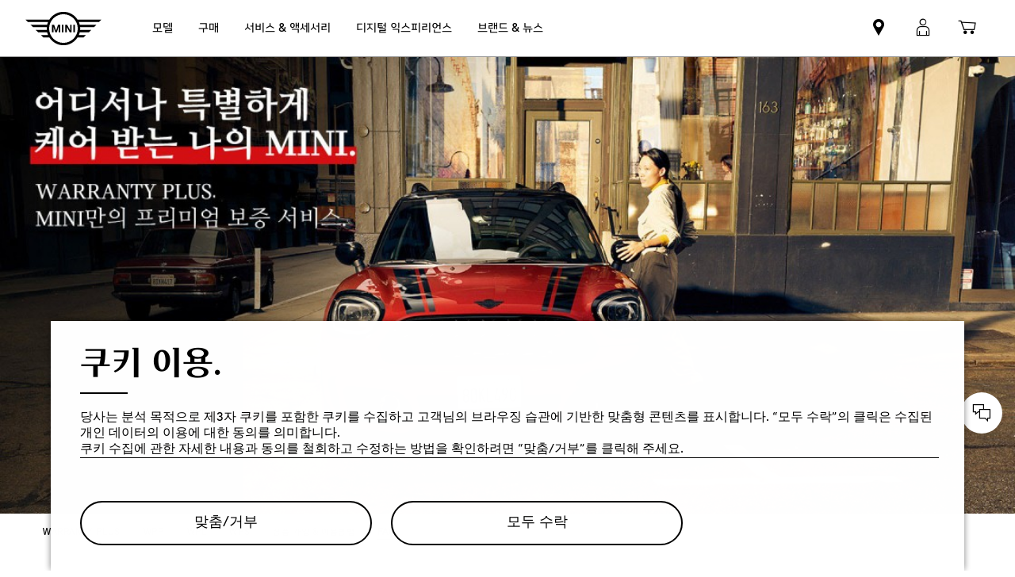

--- FILE ---
content_type: text/html;charset=utf-8
request_url: https://www.mini.co.kr/ko_KR/home/services/wp/faq.html
body_size: 21076
content:

<!DOCTYPE HTML>
<!--[if IE 8 ]> <html class="md md-js no-js lt-ie10 lte-ie9 ie8" lang="ko-KR"> <![endif]-->
<!--[if IE 9 ]> <html class="md md-js no-js lt-ie10 ie9" lang="ko-KR"> <![endif]-->
<!--[if (gt IE 9)|!(IE)]><!-->
<html class="md md-js no-js" lang="ko-KR"><!--<![endif]-->
    
<head>
        
    
        <meta name="apple-itunes-app" content="app-id=1522601170"/>
    
    

    <meta http-equiv="content-type" content="text/html; charset=UTF-8"/>
    <meta http-equiv="X-UA-Compatible" content="IE=edge"/>

    
        <meta name="referrer" content="no-referrer-when-downgrade"/>
    

    <meta name="robots" content="all"/>
    
    
    
	
    
    
	<title>FAQ</title>
    <meta name="viewport" content="width=device-width, initial-scale=1"/>

    
    <meta name="name" content="FAQ"/>
    <meta name="description"/>
    
    <meta name="md:locale" content="ko_KR"/>
    
        <meta name="apple-itunes-app-custom" content="app-id=1522601170"/>
    

    

    

    

    
    

    
        <meta name="partnerid" content="master"/>
    
    

    
    <meta property="og:title" content="FAQ"/>
    <meta property="og:type" content="website"/>
    <meta property="og:url" content="https://www.mini.co.kr/ko_KR/home/services/wp/faq.html"/>
    <meta property="og:image" content="https://www.mini.co.kr/content/dam/MINI/marketKR/mini_co_kr/new-home-page/homepage_second_banner_social.jpg"/>
    <meta property="og:site_name" content="FAQ"/>
    <meta property="og:description"/>

    <meta name="twitter:card" content="summary"/>
    

    <meta name="twitter:title" content="FAQ"/>
    <meta name="twitter:description"/>
    

    <meta name="twitter:domain" content="www.mini.co.kr"/>

    
    <meta name="dcterms.Identifier" content="https://www.mini.co.kr/ko_KR/home/services/wp/faq.html"/>
    <meta name="dcterms.Format" content="text/html"/>
    <meta name="dcterms.Type" content="text/html"/>
    
    
    
             <meta name="dcterms.Coverage" content="FAQ"/>
    
             <meta name="dcterms.Title" content="FAQ"/>
    
    
    
    

    
    
             <meta name="name" content="FAQ"/>
          <meta name="image" content="https://www.mini.co.kr/content/dam/MINI/marketKR/mini_co_kr/new-home-page/homepage_second_banner_social.jpg"/>

    
    
    

    
    
    
    

    

    
       
    

        
    

        
    

        
    

        
    

        
    

        
    

    
    

    <link rel="canonical" href="https://www.mini.co.kr/ko_KR/home/services/wp/faq.html" data-tracking-target-category="services general"/>

    
	

    

    

    
    <link rel="apple-touch-icon" sizes="180x180" href="/etc.clientlibs/settings/wcm/designs/minidigital-white/images/favicon/resources/apple-touch-icon.png"/>
    <link rel="icon" type="image/png" href="/etc.clientlibs/settings/wcm/designs/minidigital-white/images/favicon/resources/favicon-32x32.png" sizes="32x32"/>
    <link rel="icon" type="image/png" href="/etc.clientlibs/settings/wcm/designs/minidigital-white/images/favicon/resources/favicon-16x16.png" sizes="16x16"/>
    <link rel="manifest" href="/etc.clientlibs/settings/wcm/designs/minidigital-white/images/components/favicon/resources/manifest.json"/>
    <link rel="mask-icon" href="/etc.clientlibs/settings/wcm/designs/minidigital-white/images/favicon/resources/safari-pinned-tab.svg" color="#5bbad5"/>
    <link rel="shortcut icon" href="/etc.clientlibs/settings/wcm/designs/minidigital-white/images/favicon/resources/favicon.ico"/>
    <meta name="msapplication-config" content="/etc.clientlibs/settings/wcm/designs/minidigital-white/images/favicon/resources/browserconfig.xml"/>
    <meta name="theme-color" content="#ffffff"/>
    
    
    
    
        <!-- ESI S-->
        
                
                <!-- esi:include Path: /etc/designs/minidigital-white.clientlibinclude.categories__minidigital-white%3F%3Finit.mode__js.async__true.onload__.js -->
                <script rel="preload" src="/etc.clientlibs/settings/wcm/designs/minidigital-white/libs-js.init.min.20251119015334.min.js" async></script>

            
        <!-- ESI E-->
        
    
    



    
    
    
        
    

    
        
    
    
        <!-- ESI S-->
        
                <!-- esi:include src="/etc/clientlibs/epaas/content/MINI/marketKR/mini_co_kr/ko_KR.epaasclientlibinclude.js" -->
                <script id="epaasScriptTag" onerror="window.epaasNotAvailable=true" src="/etc/clientlibs/wcmp/consentcontroller.fallback/epaas.js" onload="epaas.api.initialize({tenant: 'ds2~mini-kr', locale: 'ko_KR', redirectEpaasRequests: true, async: false})" type="text/javascript"></script>
            
        <!-- ESI E-->
    
    


    
    
        <script src="//assets.adobedtm.com/717b2dc27cb7/c23630d7452b/launch-d4c061040033.min.js"></script>
    
    
        
    <style>
        .hidden{
            display: none;
        }
        .md-image-item .hidden {
            display: none !important;
        }
        .md-image-item.md-image-item--layer-enabled {
            cursor: pointer;
        }
        .md-ht {
            position: absolute;
            right: 45px;
            z-index: 23
        }
        .md-ht .md-ht-item {
            transition: opacity .3s ease-out;
            display: inline-block;
            vertical-align: middle;
            opacity: 1
        }

        .md-ht .md-ht-item a {
            color: #000;
            font-size: 20px
        }
        .sr-only {
            position:absolute;
            left:-1px;
            top:auto;
            width:1px;
            height:1px;
            overflow:hidden;
        }
        .md-direction-rtl .sr-only, .md-direction-rtl .md-next .sr-only {
                right:-1px;
            left: unset;
            }

        .cosyimage-atom .lazysizes-display-clone {
            display: none !important;
        }
    </style>

    



    
        <!-- ESI S-->
        
                <!-- esi:include src="/bin/public/speedkit.speedkitinclude.js" -->
                
            
        <!-- ESI E-->
    
    
    
    
        
    
        <!-- ESI S-->
        
                
                <!-- esi:include Path: /etc/designs/minidigital-white.clientlibinclude.categories__minidigital%3F%3Fcore%3F%3Ficons.mode__.async__.onload__.js -->
                <link rel="stylesheet" href="/etc.clientlibs/settings/wcm/designs/minidigital-white/libs-css-icons.min.20251119015334.min.css" type="text/css">

            
        <!-- ESI E-->
    
    
    


        
    
        <!-- ESI S-->
        
                
                <!-- esi:include Path: /etc/designs/minidigital-white.clientlibinclude.categories__minidigital%3F%3Fcore.mode__.async__.onload__.js -->
                <link rel="stylesheet" href="/etc.clientlibs/settings/wcm/designs/minidigital-white/libs-design-system.min.20251119015334.min.css" type="text/css">
<link rel="stylesheet" href="/etc.clientlibs/settings/wcm/designs/minidigital-white/libs-css-core.min.20251119015334.min.css" type="text/css">

            
        <!-- ESI E-->
    
    
    
        
    


        
    
        <!-- ESI S-->
        
                
                <!-- esi:include Path: /etc/designs/minidigital-white.clientlibinclude.categories__minidigital-white.mode__.async__.onload__.js -->
                <link rel="stylesheet" href="/etc.clientlibs/settings/wcm/designs/minidigital-white/libs-css.min.20251119015334.min.css" type="text/css">

            
        <!-- ESI E-->
    
    
    


        
        
            
    
    
    
        <link rel='preload' as='style' href='/etc.clientlibs/settings/wcm/designs/minidigital-white/libs-css-legacy.min.20251119015334.min.css' onload="this.onload=null;this.rel='stylesheet preload'"/><noscript><link rel='preload' as='style' href='/etc.clientlibs/settings/wcm/designs/minidigital-white/libs-css-legacy.min.20251119015334.min.css'></noscript>
    



        
        
    

    <script>
        window.mdMainCssLoaded = true;
    </script>

    
    <script type="application/ld+json">

    {
        "@context" : "http://schema.org",
        "@type" : "Organization",
        "name" : "MINI",
        "url" : "https://www.mini.co.kr/ko_KR/home/services/wp/faq.html",
        "logo": "https://www.mini.co.kr/content/dam/MINI/common/mini-logo.232x98.png",
        "sameAs" : [&#34;https://www.facebook.com/MINIKOREA.kr&#34;,&#34;https://www.instagram.com/mini.korea.official/&#34;,&#34;https://www.youtube.com/channel/UCYT6053wcW3_VRWW7N5gptg&#34;]
    }
	</script>
    


    
    
    


<script>(window.BOOMR_mq=window.BOOMR_mq||[]).push(["addVar",{"rua.upush":"false","rua.cpush":"true","rua.upre":"false","rua.cpre":"false","rua.uprl":"false","rua.cprl":"false","rua.cprf":"false","rua.trans":"SJ-00661991-24e2-4259-b353-932e11bcab04","rua.cook":"false","rua.ims":"false","rua.ufprl":"false","rua.cfprl":"true","rua.isuxp":"false","rua.texp":"norulematch","rua.ceh":"false","rua.ueh":"false","rua.ieh.st":"0"}]);</script>
                              <script>!function(a){var e="https://s.go-mpulse.net/boomerang/",t="addEventListener";if("False"=="True")a.BOOMR_config=a.BOOMR_config||{},a.BOOMR_config.PageParams=a.BOOMR_config.PageParams||{},a.BOOMR_config.PageParams.pci=!0,e="https://s2.go-mpulse.net/boomerang/";if(window.BOOMR_API_key="JE4S9-9244G-69F9E-UAYJR-CNQQZ",function(){function n(e){a.BOOMR_onload=e&&e.timeStamp||(new Date).getTime()}if(!a.BOOMR||!a.BOOMR.version&&!a.BOOMR.snippetExecuted){a.BOOMR=a.BOOMR||{},a.BOOMR.snippetExecuted=!0;var i,_,o,r=document.createElement("iframe");if(a[t])a[t]("load",n,!1);else if(a.attachEvent)a.attachEvent("onload",n);r.src="javascript:void(0)",r.title="",r.role="presentation",(r.frameElement||r).style.cssText="width:0;height:0;border:0;display:none;",o=document.getElementsByTagName("script")[0],o.parentNode.insertBefore(r,o);try{_=r.contentWindow.document}catch(O){i=document.domain,r.src="javascript:var d=document.open();d.domain='"+i+"';void(0);",_=r.contentWindow.document}_.open()._l=function(){var a=this.createElement("script");if(i)this.domain=i;a.id="boomr-if-as",a.src=e+"JE4S9-9244G-69F9E-UAYJR-CNQQZ",BOOMR_lstart=(new Date).getTime(),this.body.appendChild(a)},_.write("<bo"+'dy onload="document._l();">'),_.close()}}(),"".length>0)if(a&&"performance"in a&&a.performance&&"function"==typeof a.performance.setResourceTimingBufferSize)a.performance.setResourceTimingBufferSize();!function(){if(BOOMR=a.BOOMR||{},BOOMR.plugins=BOOMR.plugins||{},!BOOMR.plugins.AK){var e="true"=="true"?1:0,t="",n="aoiu6iqxibybk2lrau6a-f-1167e5c0f-clientnsv4-s.akamaihd.net",i="false"=="true"?2:1,_={"ak.v":"39","ak.cp":"455395","ak.ai":parseInt("860241",10),"ak.ol":"0","ak.cr":10,"ak.ipv":4,"ak.proto":"h2","ak.rid":"477bf8bf","ak.r":42170,"ak.a2":e,"ak.m":"","ak.n":"essl","ak.bpcip":"3.145.79.0","ak.cport":60628,"ak.gh":"23.52.43.10","ak.quicv":"","ak.tlsv":"tls1.3","ak.0rtt":"","ak.0rtt.ed":"","ak.csrc":"-","ak.acc":"","ak.t":"1769014588","ak.ak":"hOBiQwZUYzCg5VSAfCLimQ==Rhr1XC4bCeE+/utb5oLGs+G0yhES/W/J4XW+8sobTnehi/Zz2/ReBEqsMRU5YPYkB6YUv3RmiXBTU8jm9vOc4OUaU/djTvqcZ355o/a7wP3lZDOBADuhdiS7g7M+yLVzCB7+pf3++LUPPZidk5JjA0rB03XptBOBmgCRUn/MpiYXSXXBNLSLX8TOmUg3cSYt5WKJHW0HqlPrJhDUP0yuMqbYj/mcZmgHgL2yUWSWHH7RnMBMj+6srT5/sAagLGtSopbb3w76yfD+Trt64dHmL5b/towGeagqAeFt0ru08kGksGm9Phkb67m5GBC+E6FS4UTC0uAGFK4FHxXvYZZ0FhSm2qpsbO7PelghkhcNQZdTtJdQHau2Me8lYVDlnK96NWqTQ5Ai+p79QJN8zlaICZHDbuN2b0zayBVsep6+d2A=","ak.pv":"201","ak.dpoabenc":"","ak.tf":i};if(""!==t)_["ak.ruds"]=t;var o={i:!1,av:function(e){var t="http.initiator";if(e&&(!e[t]||"spa_hard"===e[t]))_["ak.feo"]=void 0!==a.aFeoApplied?1:0,BOOMR.addVar(_)},rv:function(){var a=["ak.bpcip","ak.cport","ak.cr","ak.csrc","ak.gh","ak.ipv","ak.m","ak.n","ak.ol","ak.proto","ak.quicv","ak.tlsv","ak.0rtt","ak.0rtt.ed","ak.r","ak.acc","ak.t","ak.tf"];BOOMR.removeVar(a)}};BOOMR.plugins.AK={akVars:_,akDNSPreFetchDomain:n,init:function(){if(!o.i){var a=BOOMR.subscribe;a("before_beacon",o.av,null,null),a("onbeacon",o.rv,null,null),o.i=!0}return this},is_complete:function(){return!0}}}}()}(window);</script></head>

    

<!--googleoff: all-->


    
    

    
        
        <body class="md-pageloader md-body md-lang-ko_KR md-btn-highlight-color-blue md-page-generic md-grid-legacy md-font-styles-legacy md-navigation-rework " data-china-cosy="false" data-md-finance-endpoint="/h5vco" data-md-finance-market="KR" data-md-finance-country="KR" data-md-finance-locale="ko_KR" data-md-finance-brand="MI" data-md-message-ajaxfail="Error loading content" data-md-message-close="Close" data-md-wcmmode="false" data-md-finance-enabled="true">
    



<!--[if IE 8]>
<ie xmlns="html5"><![endif]-->

<div class="md-component md-pop md-pop-ie" style="display: none" data-component-name="iepop">
    <div class="md-pop-wrapper md-ie-content">
        <div class="h2 md-pop-title">
            <span>Your browser is not up to date and may not be compatible with our website.</span>
        </div>

        <p class="md-pop-text">
            Please switch to a different browser e.g. Google Chrome or Mozilla Firefox.
        </p>

        <div><p class="md-pop-text"><span>Please follow the link to install Chrome: </span><a href="https://www.google.com/chrome" target="_blank" rel="noopener">Chrome.</a></p>
        </div>
        <div><p class="md-pop-text"><span>Please follow the link to install Firefox: </span><a href="https://www.mozilla.org/firefox" target="_blank" rel="noopener">Firefox</a>
        </p>
        </div>
      <br/>
      <br/>
    </div>

    <div class="md-pop-wrapper md-warn-message md-pop-hide">

    </div>

	    <span class="md-icn-close" role="button" tabindex="0">
	        <span class="md-icn-alt">Close</span>
	    </span>
    
    
    
    
        <link rel="stylesheet" href="/etc.clientlibs/minidigital/components/iepop/clientlib.min.css" type="text/css" disabled>

    



</div>




    

    


<!-- DI include (path: /content/MINI/marketKR/mini_co_kr/ko_KR/home/services/wp/faq/_jcr_content/header.html/content/MINI/marketKR/mini_co_kr/ko_KR/home/services/wp/faq.html, resourceType: minidigital/components/page/header) -->







    
        
        
        




    
    
    
    
    
    
        <link rel="stylesheet" href="/etc.clientlibs/minidigital/components/page/header/new-header/clientlib.min.20251119015334.min.css" type="text/css">

    



    <header class="md-fsm-header   " data-loader="direct" data-component-name="fsm-header" data-component-path="apps/minidigital/components/page/header/new-header/clientlib" data-layer-path="/content/MINI/marketKR/mini_co_kr/ko_KR/home/jcr:content/header/new-header.versioninfo.html?wcmmode=disabled" data-layer-ajax="true" data-tracking-component="{&#34;componentInfo&#34;:{&#34;componentId&#34;:&#34;navigation_aG9tZS9oZWFkZXIvbmV3LWhlYWRlcg&#34;,&#34;componentName&#34;:&#34;navigation&#34;},&#34;category&#34;:{&#34;primaryCategory&#34;:&#34;nsc website&#34;,&#34;subCategory1&#34;:&#34;navigation&#34;}}" data-sf-widget-servlet-url="/content/MINI/marketKR/mini_co_kr/ko_KR/home/services/wp/faq">

        <nav class="md-fsm-header__top" aria-label="Header navigation">
            <div id="focus-reset" style="position: absolute; top: 0;" tabindex="-1"></div>
            <a id="skipToMainContent" class="md-fsm-header__skip-link" aria-label="Skip to main content" href="javascript:;" onclick="document.location.hash='main';" data-tracking-linkid="link¦¦skip to main content¦open content">
                Skip to main content
            </a>
            <div class="md-fsm-header__start" data-tracking-block="true" data-tracking-static-counters="true" data-tracking-regionid="navigation l1¦1¦fsm navigation¦¦¦">
                
                <a href="/ko_KR/home.html" class="md-fsm-logo" data-tracking-linkid="link¦¦logo¦internal click" data-tracking-target-category="home">
                    <img src="/etc.clientlibs/settings/wcm/designs/minidigital-white/images/logo/resources/mini-logo.svg" alt="Logo" style="display: block;width:100%;height:100%;"/>
                </a>

                
                <div class="md-fsm-navigation">
                    <button class="md-fsm-navigation__move md-fsm-navigation__move--backward" aria-label="Back">
                        <span class="mds-icn md-icn-angle-left"></span>
                    </button>
                    <div class="md-fsm-navigation__scroll">
                        <ul class="md-fsm-navigation__wrapper" aria-label="Main menu">
                            
                                <li class="item">
                                    

    <div class="md-fsm-navigation__level1-item">
        
        
        
        
        
        
        

        

        
            

            
            

            
            
                <button class="md-fsm-link md-fsm-navigation__level1-item-link md-fsm-navigation__level1-item-link--model-shelf md-fsm-navigation__level1-trigger  " title="모델" data-tracking-linkid="link¦¦models¦content opened">
                    <span class="text">모델</span>
                    <span class="md-icn-angle-right"></span>
                </button>
            

            
            <a aria-hidden="true" class="model-shelf-url" style="display: none" data-href="/content/MINI/marketKR/mini_co_kr/ko_KR/home/shelfpage/jcr:content/main/new-model-shelf"></a>
            <div class="md-fsm-navigation__model-shelf">
            </div>

            
            <ul class="md-fsm-navigation__level2-items">
                
                    
    
    <li class="md-fsm-navigation__level2-item" aria-label="New All-Electric MINI Aceman" data-tracking-static-counters="true" data-tracking-regionid="¦¦¦모델¦2¦categories">
        <button class="md-fsm-link md-fsm-navigation__level2-item-link md-fsm-navigation__level2-trigger text button-only" data-tracking-linkid="link¦¦New All-Electric MINI Aceman¦content opened">
           <span class="h2">New All-Electric MINI Aceman</span>
            <span class="md-icn-angle-right"></span>
        </button>

        <div class="md-fsm-navigation__level2-item-link text heading-only">
            <h2>New All-Electric MINI Aceman</h2>
        </div>

        
        <div class="md-fsm-navigation__stream   " data-tracking-regionid="¦¦¦모델¦3¦New All-Electric MINI Aceman" data-tracking-static-counters="true">
            <button class="md-fsm-link md-fsm-navigation__stream-trigger" data-tracking-linkid="link¦¦menu¦content opened">
                <span class="md-icn md-icn-angle-down"></span>
                <span class="content text">
                    
                    <span class="text--small">Menu</span>
                </span>
            </button>

            <ul aria-label="New All-Electric MINI Aceman" class="md-fsm-navigation__level3-items disable-button-tracking">
                

                

                <li class="md-fsm-navigation__level3-item" data-selected="false">
                    
                    
                    <a class="md-fsm-link md-fsm-navigation__level3-item-link   text" href="/ko_KR/home/range/all-electric-mini-aceman.html" aria-label="New All-Electric MINI Aceman - 자세히 보기" target="_self" data-tracking-linkid="link¦¦link¦internal click" data-tracking-target-category="range">
                       <span>자세히 보기</span>
                    </a>
                </li>
            </ul>

            
            <div class="md-fsm-navigation__stream-actions" data-sf-widget-mode="manual" data-is-model-hub-page="false">
                <!-- Price -->
                <div class="md-fsm-navigation__price-wrapper">
                    <div class="md-fsm-navigation__price-section">
                       
                        
                        
                        
                        
                        
                             


                    </div>
                    
                </div>

                
                <span class="md-next disable-button-tracking" data-tracking-regionid="¦¦¦stream navigation¦¦nba">
                    
                    
                       
                       
                    
                </span>
            </div>
        </div>
    </li>

                
                    
    
    <li class="md-fsm-navigation__level2-item" aria-label="MINI Cooper 5-Door" data-tracking-static-counters="true" data-tracking-regionid="¦¦¦모델¦2¦categories">
        <button class="md-fsm-link md-fsm-navigation__level2-item-link md-fsm-navigation__level2-trigger text button-only" data-tracking-linkid="link¦¦MINI Cooper 5-Door¦content opened">
           <span class="h2">MINI Cooper 5-Door</span>
            <span class="md-icn-angle-right"></span>
        </button>

        <div class="md-fsm-navigation__level2-item-link text heading-only">
            <h2>MINI Cooper 5-Door</h2>
        </div>

        
        <div class="md-fsm-navigation__stream   " data-tracking-regionid="¦¦¦모델¦3¦MINI Cooper 5-Door" data-tracking-static-counters="true">
            <button class="md-fsm-link md-fsm-navigation__stream-trigger" data-tracking-linkid="link¦¦menu¦content opened">
                <span class="md-icn md-icn-angle-down"></span>
                <span class="content text">
                    
                    <span class="text--small">Menu</span>
                </span>
            </button>

            <ul aria-label="MINI Cooper 5-Door" class="md-fsm-navigation__level3-items disable-button-tracking">
                

                

                <li class="md-fsm-navigation__level3-item" data-selected="false">
                    
                    
                    <a class="md-fsm-link md-fsm-navigation__level3-item-link   text" href="/ko_KR/home/range/mini-cooper-5-door.html" aria-label="MINI Cooper 5-Door - 자세히 보기" target="_self" data-tracking-linkid="link¦¦link¦internal click" data-tracking-target-category="range">
                       <span>자세히 보기</span>
                    </a>
                </li>
            </ul>

            
            <div class="md-fsm-navigation__stream-actions" data-sf-widget-mode="manual" data-is-model-hub-page="false">
                <!-- Price -->
                <div class="md-fsm-navigation__price-wrapper">
                    <div class="md-fsm-navigation__price-section">
                       
                        
                        
                        
                        
                        
                             


                    </div>
                    
                </div>

                
                <span class="md-next disable-button-tracking" data-tracking-regionid="¦¦¦stream navigation¦¦nba">
                    
                    
                       
                       
                    
                </span>
            </div>
        </div>
    </li>

                
                    
    
    <li class="md-fsm-navigation__level2-item" aria-label="MINI Cooper Convertible" data-tracking-static-counters="true" data-tracking-regionid="¦¦¦모델¦2¦categories">
        <button class="md-fsm-link md-fsm-navigation__level2-item-link md-fsm-navigation__level2-trigger text button-only" data-tracking-linkid="link¦¦MINI Cooper Convertible¦content opened">
           <span class="h2">MINI Cooper Convertible</span>
            <span class="md-icn-angle-right"></span>
        </button>

        <div class="md-fsm-navigation__level2-item-link text heading-only">
            <h2>MINI Cooper Convertible</h2>
        </div>

        
        <div class="md-fsm-navigation__stream   " data-tracking-regionid="¦¦¦모델¦3¦MINI Cooper Convertible" data-tracking-static-counters="true">
            <button class="md-fsm-link md-fsm-navigation__stream-trigger" data-tracking-linkid="link¦¦menu¦content opened">
                <span class="md-icn md-icn-angle-down"></span>
                <span class="content text">
                    
                    <span class="text--small">Menu</span>
                </span>
            </button>

            <ul aria-label="MINI Cooper Convertible" class="md-fsm-navigation__level3-items disable-button-tracking">
                

                

                <li class="md-fsm-navigation__level3-item" data-selected="false">
                    
                    
                    <a class="md-fsm-link md-fsm-navigation__level3-item-link   text" href="/ko_KR/home/range/mini-cooper-convertible.html" aria-label="MINI Cooper Convertible - 자세히 보기" target="_self" data-tracking-linkid="link¦¦link¦internal click" data-tracking-target-category="range">
                       <span>자세히 보기</span>
                    </a>
                </li>
            </ul>

            
            <div class="md-fsm-navigation__stream-actions" data-sf-widget-mode="manual" data-is-model-hub-page="false">
                <!-- Price -->
                <div class="md-fsm-navigation__price-wrapper">
                    <div class="md-fsm-navigation__price-section">
                       
                        
                        
                        
                        
                        
                             


                    </div>
                    
                </div>

                
                <span class="md-next disable-button-tracking" data-tracking-regionid="¦¦¦stream navigation¦¦nba">
                    
                    
                       
                       
                    
                </span>
            </div>
        </div>
    </li>

                
                    
    
    <li class="md-fsm-navigation__level2-item" aria-label="MINI Clubman" data-tracking-static-counters="true" data-tracking-regionid="¦¦¦모델¦2¦categories">
        <button class="md-fsm-link md-fsm-navigation__level2-item-link md-fsm-navigation__level2-trigger text button-only" data-tracking-linkid="link¦¦MINI Clubman¦content opened">
           <span class="h2">MINI Clubman</span>
            <span class="md-icn-angle-right"></span>
        </button>

        <div class="md-fsm-navigation__level2-item-link text heading-only">
            <h2>MINI Clubman</h2>
        </div>

        
        <div class="md-fsm-navigation__stream   " data-tracking-regionid="¦¦¦모델¦3¦MINI Clubman" data-tracking-static-counters="true">
            <button class="md-fsm-link md-fsm-navigation__stream-trigger" data-tracking-linkid="link¦¦menu¦content opened">
                <span class="md-icn md-icn-angle-down"></span>
                <span class="content text">
                    
                    <span class="text--small">Menu</span>
                </span>
            </button>

            <ul aria-label="MINI Clubman" class="md-fsm-navigation__level3-items disable-button-tracking">
                

                

                <li class="md-fsm-navigation__level3-item" data-selected="false">
                    
                    
                    <a class="md-fsm-link md-fsm-navigation__level3-item-link   text" href="/ko_KR/home/range/mini-clubman.html" aria-label="MINI Clubman - 자세히보기" target="_self" data-tracking-linkid="link¦¦link¦internal click" data-tracking-target-category="range">
                       <span>자세히보기</span>
                    </a>
                </li>
            
                

                

                <li class="md-fsm-navigation__level3-item" data-selected="false">
                    
                    
                    <a class="md-fsm-link md-fsm-navigation__level3-item-link   text" href="/ko_KR/home/range/mini-clubman/models-and-options.html" aria-label="MINI Clubman - 모델 &amp; 옵션" target="_self" data-tracking-linkid="link¦¦link¦internal click" data-tracking-target-category="range">
                       <span>모델 &amp; 옵션</span>
                    </a>
                </li>
            </ul>

            
            <div class="md-fsm-navigation__stream-actions" data-sf-widget-mode="manual" data-is-model-hub-page="false">
                <!-- Price -->
                <div class="md-fsm-navigation__price-wrapper">
                    <div class="md-fsm-navigation__price-section">
                       
                        
                        
                        
                        
                        
                             


                    </div>
                    
                </div>

                
                <span class="md-next disable-button-tracking" data-tracking-regionid="¦¦¦stream navigation¦¦nba">
                    
                    
                       
                       
                    
                </span>
            </div>
        </div>
    </li>

                
                    
    
    <li class="md-fsm-navigation__level2-item" aria-label="MINI Countryman" data-tracking-static-counters="true" data-tracking-regionid="¦¦¦모델¦2¦categories">
        <button class="md-fsm-link md-fsm-navigation__level2-item-link md-fsm-navigation__level2-trigger text button-only" data-tracking-linkid="link¦¦MINI Countryman¦content opened">
           <span class="h2">MINI Countryman</span>
            <span class="md-icn-angle-right"></span>
        </button>

        <div class="md-fsm-navigation__level2-item-link text heading-only">
            <h2>MINI Countryman</h2>
        </div>

        
        <div class="md-fsm-navigation__stream   " data-tracking-regionid="¦¦¦모델¦3¦MINI Countryman" data-tracking-static-counters="true">
            <button class="md-fsm-link md-fsm-navigation__stream-trigger" data-tracking-linkid="link¦¦menu¦content opened">
                <span class="md-icn md-icn-angle-down"></span>
                <span class="content text">
                    
                    <span class="text--small">Menu</span>
                </span>
            </button>

            <ul aria-label="MINI Countryman" class="md-fsm-navigation__level3-items disable-button-tracking">
                

                

                <li class="md-fsm-navigation__level3-item" data-selected="false">
                    
                    
                    <a class="md-fsm-link md-fsm-navigation__level3-item-link   text" href="/ko_KR/home/range/mini-countryman-new.html" aria-label="MINI Countryman - 자세히보기" target="_self" data-tracking-linkid="link¦¦link¦internal click" data-tracking-target-category="range">
                       <span>자세히보기</span>
                    </a>
                </li>
            
                

                

                <li class="md-fsm-navigation__level3-item" data-selected="false">
                    
                    
                    <a class="md-fsm-link md-fsm-navigation__level3-item-link   text" href="/ko_KR/home/range/mini-countryman-new/models-and-options.html" aria-label="MINI Countryman - 모델 &amp; 옵션" target="_self" data-tracking-linkid="link¦¦link¦internal click" data-tracking-target-category="range">
                       <span>모델 &amp; 옵션</span>
                    </a>
                </li>
            </ul>

            
            <div class="md-fsm-navigation__stream-actions" data-sf-widget-mode="manual" data-is-model-hub-page="false">
                <!-- Price -->
                <div class="md-fsm-navigation__price-wrapper">
                    <div class="md-fsm-navigation__price-section">
                       
                        
                        
                        
                        
                        
                             


                    </div>
                    
                </div>

                
                <span class="md-next disable-button-tracking" data-tracking-regionid="¦¦¦stream navigation¦¦nba">
                    
                    
                       
                       
                    
                </span>
            </div>
        </div>
    </li>

                
                    
    
    <li class="md-fsm-navigation__level2-item" aria-label="NEW MINI COUNTRYMAN" data-tracking-static-counters="true" data-tracking-regionid="¦¦¦모델¦2¦categories">
        <button class="md-fsm-link md-fsm-navigation__level2-item-link md-fsm-navigation__level2-trigger text button-only" data-tracking-linkid="link¦¦NEW MINI COUNTRYMAN¦content opened">
           <span class="h2">NEW MINI COUNTRYMAN</span>
            <span class="md-icn-angle-right"></span>
        </button>

        <div class="md-fsm-navigation__level2-item-link text heading-only">
            <h2>NEW MINI COUNTRYMAN</h2>
        </div>

        
        <div class="md-fsm-navigation__stream   " data-tracking-regionid="¦¦¦모델¦3¦NEW MINI COUNTRYMAN" data-tracking-static-counters="true">
            <button class="md-fsm-link md-fsm-navigation__stream-trigger" data-tracking-linkid="link¦¦menu¦content opened">
                <span class="md-icn md-icn-angle-down"></span>
                <span class="content text">
                    
                    <span class="text--small">Menu</span>
                </span>
            </button>

            <ul aria-label="NEW MINI COUNTRYMAN" class="md-fsm-navigation__level3-items disable-button-tracking">
                

                

                <li class="md-fsm-navigation__level3-item" data-selected="false">
                    
                    
                    <a class="md-fsm-link md-fsm-navigation__level3-item-link   text" href="/ko_KR/home/range/new-mini-countryman.html" aria-label="NEW MINI COUNTRYMAN - 자세히 보기" target="_self" data-tracking-linkid="link¦¦link¦internal click" data-tracking-target-category="range">
                       <span>자세히 보기</span>
                    </a>
                </li>
            </ul>

            
            <div class="md-fsm-navigation__stream-actions" data-sf-widget-mode="manual" data-is-model-hub-page="false">
                <!-- Price -->
                <div class="md-fsm-navigation__price-wrapper">
                    <div class="md-fsm-navigation__price-section">
                       
                        
                        
                        
                        
                        
                             


                    </div>
                    
                </div>

                
                <span class="md-next disable-button-tracking" data-tracking-regionid="¦¦¦stream navigation¦¦nba">
                    
                    
                       
                       
                    
                </span>
            </div>
        </div>
    </li>

                
                    
    
    <li class="md-fsm-navigation__level2-item" aria-label="John Cooper Works" data-tracking-static-counters="true" data-tracking-regionid="¦¦¦모델¦2¦categories">
        <button class="md-fsm-link md-fsm-navigation__level2-item-link md-fsm-navigation__level2-trigger text button-only" data-tracking-linkid="link¦¦John Cooper Works¦content opened">
           <span class="h2">John Cooper Works</span>
            <span class="md-icn-angle-right"></span>
        </button>

        <div class="md-fsm-navigation__level2-item-link text heading-only">
            <h2>John Cooper Works</h2>
        </div>

        
        <div class="md-fsm-navigation__stream   " data-tracking-regionid="¦¦¦모델¦3¦John Cooper Works" data-tracking-static-counters="true">
            <button class="md-fsm-link md-fsm-navigation__stream-trigger" data-tracking-linkid="link¦¦menu¦content opened">
                <span class="md-icn md-icn-angle-down"></span>
                <span class="content text">
                    
                    <span class="text--small">Menu</span>
                </span>
            </button>

            <ul aria-label="John Cooper Works" class="md-fsm-navigation__level3-items disable-button-tracking">
                

                

                <li class="md-fsm-navigation__level3-item" data-selected="false">
                    
                    
                    <a class="md-fsm-link md-fsm-navigation__level3-item-link   text" href="/ko_KR/home/range/john-cooper-works.html" aria-label="John Cooper Works - 자세히보기" target="_self" data-tracking-linkid="link¦¦link¦internal click" data-tracking-target-category="range">
                       <span>자세히보기</span>
                    </a>
                </li>
            </ul>

            
            <div class="md-fsm-navigation__stream-actions" data-sf-widget-mode="manual" data-is-model-hub-page="false">
                <!-- Price -->
                <div class="md-fsm-navigation__price-wrapper">
                    <div class="md-fsm-navigation__price-section">
                       
                        
                        
                        
                        
                        
                             


                    </div>
                    
                </div>

                
                <span class="md-next disable-button-tracking" data-tracking-regionid="¦¦¦stream navigation¦¦nba">
                    
                    
                       
                       
                    
                </span>
            </div>
        </div>
    </li>

                
                    
    
    <li class="md-fsm-navigation__level2-item" aria-label="All-Electric MINI Cooper" data-tracking-static-counters="true" data-tracking-regionid="¦¦¦모델¦2¦categories">
        <button class="md-fsm-link md-fsm-navigation__level2-item-link md-fsm-navigation__level2-trigger text button-only" data-tracking-linkid="link¦¦All-Electric MINI Cooper¦content opened">
           <span class="h2">All-Electric MINI Cooper</span>
            <span class="md-icn-angle-right"></span>
        </button>

        <div class="md-fsm-navigation__level2-item-link text heading-only">
            <h2>All-Electric MINI Cooper</h2>
        </div>

        
        <div class="md-fsm-navigation__stream   " data-tracking-regionid="¦¦¦모델¦3¦All-Electric MINI Cooper" data-tracking-static-counters="true">
            <button class="md-fsm-link md-fsm-navigation__stream-trigger" data-tracking-linkid="link¦¦menu¦content opened">
                <span class="md-icn md-icn-angle-down"></span>
                <span class="content text">
                    
                    <span class="text--small">Menu</span>
                </span>
            </button>

            <ul aria-label="All-Electric MINI Cooper" class="md-fsm-navigation__level3-items disable-button-tracking">
                

                

                <li class="md-fsm-navigation__level3-item" data-selected="false">
                    
                    
                    <a class="md-fsm-link md-fsm-navigation__level3-item-link   text" href="/ko_KR/home/range/all-electric-mini-cooper.html" aria-label="All-Electric MINI Cooper - 자세히 보기" target="_self" data-tracking-linkid="link¦¦link¦internal click" data-tracking-target-category="range">
                       <span>자세히 보기</span>
                    </a>
                </li>
            </ul>

            
            <div class="md-fsm-navigation__stream-actions" data-sf-widget-mode="manual" data-is-model-hub-page="false">
                <!-- Price -->
                <div class="md-fsm-navigation__price-wrapper">
                    <div class="md-fsm-navigation__price-section">
                       
                        
                        
                        
                        
                        
                             


                    </div>
                    
                </div>

                
                <span class="md-next disable-button-tracking" data-tracking-regionid="¦¦¦stream navigation¦¦nba">
                    
                    
                       
                       
                    
                </span>
            </div>
        </div>
    </li>

                
                    
    
    <li class="md-fsm-navigation__level2-item" aria-label="All-Electric MINI Countryman" data-tracking-static-counters="true" data-tracking-regionid="¦¦¦모델¦2¦categories">
        <button class="md-fsm-link md-fsm-navigation__level2-item-link md-fsm-navigation__level2-trigger text button-only" data-tracking-linkid="link¦¦All-Electric MINI Countryman¦content opened">
           <span class="h2">All-Electric MINI Countryman</span>
            <span class="md-icn-angle-right"></span>
        </button>

        <div class="md-fsm-navigation__level2-item-link text heading-only">
            <h2>All-Electric MINI Countryman</h2>
        </div>

        
        <div class="md-fsm-navigation__stream   " data-tracking-regionid="¦¦¦모델¦3¦All-Electric MINI Countryman" data-tracking-static-counters="true">
            <button class="md-fsm-link md-fsm-navigation__stream-trigger" data-tracking-linkid="link¦¦menu¦content opened">
                <span class="md-icn md-icn-angle-down"></span>
                <span class="content text">
                    
                    <span class="text--small">Menu</span>
                </span>
            </button>

            <ul aria-label="All-Electric MINI Countryman" class="md-fsm-navigation__level3-items disable-button-tracking">
                

                

                <li class="md-fsm-navigation__level3-item" data-selected="false">
                    
                    
                    <a class="md-fsm-link md-fsm-navigation__level3-item-link   text" href="/ko_KR/home/range/all-electric-mini-countryman.html" aria-label="All-Electric MINI Countryman - 자세히 보기" target="_self" data-tracking-linkid="link¦¦link¦internal click" data-tracking-target-category="range">
                       <span>자세히 보기</span>
                    </a>
                </li>
            </ul>

            
            <div class="md-fsm-navigation__stream-actions" data-sf-widget-mode="manual" data-is-model-hub-page="false">
                <!-- Price -->
                <div class="md-fsm-navigation__price-wrapper">
                    <div class="md-fsm-navigation__price-section">
                       
                        
                        
                        
                        
                        
                             


                    </div>
                    
                </div>

                
                <span class="md-next disable-button-tracking" data-tracking-regionid="¦¦¦stream navigation¦¦nba">
                    
                    
                       
                       
                    
                </span>
            </div>
        </div>
    </li>

                
                    
    
    <li class="md-fsm-navigation__level2-item" aria-label="NEW MINI COOPER" data-tracking-static-counters="true" data-tracking-regionid="¦¦¦모델¦2¦categories">
        <button class="md-fsm-link md-fsm-navigation__level2-item-link md-fsm-navigation__level2-trigger text button-only" data-tracking-linkid="link¦¦NEW MINI COOPER¦content opened">
           <span class="h2">NEW MINI COOPER</span>
            <span class="md-icn-angle-right"></span>
        </button>

        <div class="md-fsm-navigation__level2-item-link text heading-only">
            <h2>NEW MINI COOPER</h2>
        </div>

        
        <div class="md-fsm-navigation__stream   " data-tracking-regionid="¦¦¦모델¦3¦NEW MINI COOPER" data-tracking-static-counters="true">
            <button class="md-fsm-link md-fsm-navigation__stream-trigger" data-tracking-linkid="link¦¦menu¦content opened">
                <span class="md-icn md-icn-angle-down"></span>
                <span class="content text">
                    
                    <span class="text--small">Menu</span>
                </span>
            </button>

            <ul aria-label="NEW MINI COOPER" class="md-fsm-navigation__level3-items disable-button-tracking">
                

                

                <li class="md-fsm-navigation__level3-item" data-selected="false">
                    
                    
                    <a class="md-fsm-link md-fsm-navigation__level3-item-link   text" href="/ko_KR/home/range/mini-cooper-3-door.html" aria-label="NEW MINI COOPER - 자세히 보기" target="_self" data-tracking-linkid="link¦¦link¦internal click" data-tracking-target-category="range">
                       <span>자세히 보기</span>
                    </a>
                </li>
            </ul>

            
            <div class="md-fsm-navigation__stream-actions" data-sf-widget-mode="manual" data-is-model-hub-page="false">
                <!-- Price -->
                <div class="md-fsm-navigation__price-wrapper">
                    <div class="md-fsm-navigation__price-section">
                       
                        
                        
                        
                        
                        
                             


                    </div>
                    
                </div>

                
                <span class="md-next disable-button-tracking" data-tracking-regionid="¦¦¦stream navigation¦¦nba">
                    
                    
                       
                       
                    
                </span>
            </div>
        </div>
    </li>

                
            </ul>
        
    </div>

                                </li>
                            
                                <li class="item">
                                    

    <div class="md-fsm-navigation__level1-item">
        
        
        
        
        
        
        

        

        
            

            
            

            
            
                <button class="md-fsm-link md-fsm-navigation__level1-item-link md-fsm-navigation__level1-item-link--categories md-fsm-navigation__level1-trigger  " title="구매" data-tracking-linkid="link¦¦구매¦content opened">
                    <span class="text">구매</span>
                    <span class="md-icn-angle-right"></span>
                </button>
            

            
            
            

            
            <ul class="md-fsm-navigation__level2-items">
                
                    
    
    <li class="md-fsm-navigation__level2-item" aria-label="Welcome to MINI" data-tracking-static-counters="true" data-tracking-regionid="¦¦¦구매¦2¦categories">
        <button class="md-fsm-link md-fsm-navigation__level2-item-link md-fsm-navigation__level2-trigger text button-only" data-tracking-linkid="link¦¦Welcome to MINI¦content opened">
           <span class="h2">Welcome to MINI</span>
            <span class="md-icn-angle-right"></span>
        </button>

        <div class="md-fsm-navigation__level2-item-link text heading-only">
            <h2>Welcome to MINI</h2>
        </div>

        
        <div class="md-fsm-navigation__stream   " data-tracking-regionid="¦¦¦구매¦3¦Welcome to MINI" data-tracking-static-counters="true">
            <button class="md-fsm-link md-fsm-navigation__stream-trigger" data-tracking-linkid="link¦¦menu¦content opened">
                <span class="md-icn md-icn-angle-down"></span>
                <span class="content text">
                    
                    <span class="text--small">Menu</span>
                </span>
            </button>

            <ul aria-label="Welcome to MINI" class="md-fsm-navigation__level3-items disable-button-tracking">
                

                

                <li class="md-fsm-navigation__level3-item" data-selected="false">
                    
                    
                    <a class="md-fsm-link md-fsm-navigation__level3-item-link   text" href="/ko_KR/home/mini-showroom-and-services/showroom.html" aria-label="Welcome to MINI - MINI 전시장" target="_self" data-tracking-linkid="link¦¦link¦internal click">
                       <span>MINI 전시장</span>
                    </a>
                </li>
            
                

                

                <li class="md-fsm-navigation__level3-item" data-selected="false">
                    
                    
                    <a class="md-fsm-link md-fsm-navigation__level3-item-link   text" href="https://shop.mini.co.kr/" aria-label="Welcome to MINI - MINI SHOP ONLINE" target="_blank" data-tracking-linkid="link¦¦link¦internal click" data-tracking-target-category="shop" rel="noopener">
                       <span>MINI SHOP ONLINE</span>
                    </a>
                </li>
            
                

                

                <li class="md-fsm-navigation__level3-item" data-selected="false">
                    
                    
                    <a class="md-fsm-link md-fsm-navigation__level3-item-link   text" href="/ko_KR/home/ecrm/test-drive.html" aria-label="Welcome to MINI - MINI 시승 신청" target="_self" data-tracking-linkid="link¦¦link¦internal click" data-tracking-target-category="tda">
                       <span>MINI 시승 신청</span>
                    </a>
                </li>
            
                

                

                <li class="md-fsm-navigation__level3-item" data-selected="false">
                    
                    
                    <a class="md-fsm-link md-fsm-navigation__level3-item-link   text" href="/ko_KR/home/Product-Information-KR.html" aria-label="Welcome to MINI - MINI 가격 정보 확인" target="_self" data-tracking-linkid="link¦¦link¦internal click">
                       <span>MINI 가격 정보 확인</span>
                    </a>
                </li>
            
                

                

                <li class="md-fsm-navigation__level3-item" data-selected="false">
                    
                    
                    <a class="md-fsm-link md-fsm-navigation__level3-item-link   text" href="https://driving-center.bmw.co.kr/" aria-label="Welcome to MINI - MINI 드라이빙 센터" target="_blank" data-tracking-linkid="link¦¦link¦internal click" rel="noopener">
                       <span>MINI 드라이빙 센터</span>
                    </a>
                </li>
            </ul>

            
            <div class="md-fsm-navigation__stream-actions" data-sf-widget-mode="manual" data-is-model-hub-page="false">
                <!-- Price -->
                <div class="md-fsm-navigation__price-wrapper">
                    <div class="md-fsm-navigation__price-section">
                       
                        
                        
                        
                        
                        
                             


                    </div>
                    
                </div>

                
                <span class="md-next disable-button-tracking" data-tracking-regionid="¦¦¦stream navigation¦¦nba">
                    
                    
                       
                       
                    
                </span>
            </div>
        </div>
    </li>

                
                    
    
    <li class="md-fsm-navigation__level2-item" aria-label="MINI 프로모션" data-tracking-static-counters="true" data-tracking-regionid="¦¦¦구매¦2¦categories">
        <button class="md-fsm-link md-fsm-navigation__level2-item-link md-fsm-navigation__level2-trigger text button-only" data-tracking-linkid="link¦¦MINI 프로모션¦content opened">
           <span class="h2">MINI 프로모션</span>
            <span class="md-icn-angle-right"></span>
        </button>

        <div class="md-fsm-navigation__level2-item-link text heading-only">
            <h2>MINI 프로모션</h2>
        </div>

        
        <div class="md-fsm-navigation__stream   " data-tracking-regionid="¦¦¦구매¦3¦MINI 프로모션" data-tracking-static-counters="true">
            <button class="md-fsm-link md-fsm-navigation__stream-trigger" data-tracking-linkid="link¦¦menu¦content opened">
                <span class="md-icn md-icn-angle-down"></span>
                <span class="content text">
                    
                    <span class="text--small">Menu</span>
                </span>
            </button>

            <ul aria-label="MINI 프로모션" class="md-fsm-navigation__level3-items disable-button-tracking">
                

                

                <li class="md-fsm-navigation__level3-item" data-selected="false">
                    
                    
                    <a class="md-fsm-link md-fsm-navigation__level3-item-link   text" href="/ko_KR/home/offers/special-offers/this-month-special-offer.html" aria-label="MINI 프로모션 - 이 달의 프로모션" target="_self" data-tracking-linkid="link¦¦link¦internal click">
                       <span>이 달의 프로모션</span>
                    </a>
                </li>
            
                

                

                <li class="md-fsm-navigation__level3-item" data-selected="false">
                    
                    
                    <a class="md-fsm-link md-fsm-navigation__level3-item-link   text" href="/ko_KR/home/offers/special-offers/this-month-sf-special-offer.html" aria-label="MINI 프로모션 - 금융 프로모션" target="_self" data-tracking-linkid="link¦¦link¦internal click">
                       <span>금융 프로모션</span>
                    </a>
                </li>
            </ul>

            
            <div class="md-fsm-navigation__stream-actions" data-sf-widget-mode="manual" data-is-model-hub-page="false">
                <!-- Price -->
                <div class="md-fsm-navigation__price-wrapper">
                    <div class="md-fsm-navigation__price-section">
                       
                        
                        
                        
                        
                        
                             


                    </div>
                    
                </div>

                
                <span class="md-next disable-button-tracking" data-tracking-regionid="¦¦¦stream navigation¦¦nba">
                    
                    
                       
                       
                    
                </span>
            </div>
        </div>
    </li>

                
                    
    
    <li class="md-fsm-navigation__level2-item" aria-label="MINI 금융 &amp; 보험" data-tracking-static-counters="true" data-tracking-regionid="¦¦¦구매¦2¦categories">
        <button class="md-fsm-link md-fsm-navigation__level2-item-link md-fsm-navigation__level2-trigger text button-only" data-tracking-linkid="link¦¦MINI 금융 &amp; 보험¦content opened">
           <span class="h2">MINI 금융 &amp; 보험</span>
            <span class="md-icn-angle-right"></span>
        </button>

        <div class="md-fsm-navigation__level2-item-link text heading-only">
            <h2>MINI 금융 &amp; 보험</h2>
        </div>

        
        <div class="md-fsm-navigation__stream   " data-tracking-regionid="¦¦¦구매¦3¦MINI 금융 &amp; 보험" data-tracking-static-counters="true">
            <button class="md-fsm-link md-fsm-navigation__stream-trigger" data-tracking-linkid="link¦¦menu¦content opened">
                <span class="md-icn md-icn-angle-down"></span>
                <span class="content text">
                    
                    <span class="text--small">Menu</span>
                </span>
            </button>

            <ul aria-label="MINI 금융 &amp; 보험" class="md-fsm-navigation__level3-items disable-button-tracking">
                

                

                <li class="md-fsm-navigation__level3-item" data-selected="false">
                    
                    
                    <a class="md-fsm-link md-fsm-navigation__level3-item-link   text" href="https://www.bmwfs.co.kr/kr/product/calculator" aria-label="MINI 금융 &amp; 보험 - MINI 금융 프로그램 " target="_blank" data-tracking-linkid="link¦¦link¦internal click" rel="noopener">
                       <span>MINI 금융 프로그램 </span>
                    </a>
                </li>
            
                

                

                <li class="md-fsm-navigation__level3-item" data-selected="false">
                    
                    
                    <a class="md-fsm-link md-fsm-navigation__level3-item-link   text" href="/ko_KR/home/offers/insurance-new-car.html" aria-label="MINI 금융 &amp; 보험 - MINI 보험 서비스" target="_self" data-tracking-linkid="link¦¦link¦internal click">
                       <span>MINI 보험 서비스</span>
                    </a>
                </li>
            </ul>

            
            <div class="md-fsm-navigation__stream-actions" data-sf-widget-mode="manual" data-is-model-hub-page="false">
                <!-- Price -->
                <div class="md-fsm-navigation__price-wrapper">
                    <div class="md-fsm-navigation__price-section">
                       
                        
                        
                        
                        
                        
                             


                    </div>
                    
                </div>

                
                <span class="md-next disable-button-tracking" data-tracking-regionid="¦¦¦stream navigation¦¦nba">
                    
                    
                       
                       
                    
                </span>
            </div>
        </div>
    </li>

                
                    
    
    <li class="md-fsm-navigation__level2-item" aria-label="MINI USED CAR NEXT " data-tracking-static-counters="true" data-tracking-regionid="¦¦¦구매¦2¦categories">
        <button class="md-fsm-link md-fsm-navigation__level2-item-link md-fsm-navigation__level2-trigger text button-only" data-tracking-linkid="link¦¦MINI USED CAR NEXT ¦content opened">
           <span class="h2">MINI USED CAR NEXT </span>
            <span class="md-icn-angle-right"></span>
        </button>

        <div class="md-fsm-navigation__level2-item-link text heading-only">
            <h2>MINI USED CAR NEXT </h2>
        </div>

        
        <div class="md-fsm-navigation__stream   " data-tracking-regionid="¦¦¦구매¦3¦MINI USED CAR NEXT " data-tracking-static-counters="true">
            <button class="md-fsm-link md-fsm-navigation__stream-trigger" data-tracking-linkid="link¦¦menu¦content opened">
                <span class="md-icn md-icn-angle-down"></span>
                <span class="content text">
                    
                    <span class="text--small">Menu</span>
                </span>
            </button>

            <ul aria-label="MINI USED CAR NEXT " class="md-fsm-navigation__level3-items disable-button-tracking">
                

                

                <li class="md-fsm-navigation__level3-item" data-selected="false">
                    
                    
                    <a class="md-fsm-link md-fsm-navigation__level3-item-link   text" href="https://www.mini.co.kr/ko-kr/sl/usedcarfinder/results" aria-label="MINI USED CAR NEXT  - MINI 공식 인증 중고차" target="_self" data-tracking-linkid="link¦¦link¦internal click" data-tracking-target-category="stocklocator">
                       <span>MINI 공식 인증 중고차</span>
                    </a>
                </li>
            
                

                

                <li class="md-fsm-navigation__level3-item" data-selected="false">
                    
                    
                    <a class="md-fsm-link md-fsm-navigation__level3-item-link   text" href="/ko_KR/home/mucn/consult.html" aria-label="MINI USED CAR NEXT  - 내 차 판매 문의" target="_self" data-tracking-linkid="link¦¦link¦internal click">
                       <span>내 차 판매 문의</span>
                    </a>
                </li>
            
                

                

                <li class="md-fsm-navigation__level3-item" data-selected="false">
                    
                    
                    <a class="md-fsm-link md-fsm-navigation__level3-item-link   text" href="/ko_KR/home/mucn/subscribe.html" aria-label="MINI USED CAR NEXT  - 희망 차량 등록 알림" target="_self" data-tracking-linkid="link¦¦link¦internal click">
                       <span>희망 차량 등록 알림</span>
                    </a>
                </li>
            </ul>

            
            <div class="md-fsm-navigation__stream-actions" data-sf-widget-mode="manual" data-is-model-hub-page="false">
                <!-- Price -->
                <div class="md-fsm-navigation__price-wrapper">
                    <div class="md-fsm-navigation__price-section">
                       
                        
                        
                        
                        
                        
                             


                    </div>
                    
                </div>

                
                <span class="md-next disable-button-tracking" data-tracking-regionid="¦¦¦stream navigation¦¦nba">
                    
                    
                       
                       
                    
                </span>
            </div>
        </div>
    </li>

                
                    
    
    <li class="md-fsm-navigation__level2-item" aria-label="MINI 스페셜 세일즈" data-tracking-static-counters="true" data-tracking-regionid="¦¦¦구매¦2¦categories">
        <button class="md-fsm-link md-fsm-navigation__level2-item-link md-fsm-navigation__level2-trigger text button-only" data-tracking-linkid="link¦¦MINI 스페셜 세일즈¦content opened">
           <span class="h2">MINI 스페셜 세일즈</span>
            <span class="md-icn-angle-right"></span>
        </button>

        <div class="md-fsm-navigation__level2-item-link text heading-only">
            <h2>MINI 스페셜 세일즈</h2>
        </div>

        
        <div class="md-fsm-navigation__stream   " data-tracking-regionid="¦¦¦구매¦3¦MINI 스페셜 세일즈" data-tracking-static-counters="true">
            <button class="md-fsm-link md-fsm-navigation__stream-trigger" data-tracking-linkid="link¦¦menu¦content opened">
                <span class="md-icn md-icn-angle-down"></span>
                <span class="content text">
                    
                    <span class="text--small">Menu</span>
                </span>
            </button>

            <ul aria-label="MINI 스페셜 세일즈" class="md-fsm-navigation__level3-items disable-button-tracking">
                

                

                <li class="md-fsm-navigation__level3-item" data-selected="false">
                    
                    
                    <a class="md-fsm-link md-fsm-navigation__level3-item-link   text" href="/ko_KR/home/offers/special-sales/mini-corporation-sales.html" aria-label="MINI 스페셜 세일즈 - CORPORATE SALES" target="_self" data-tracking-linkid="link¦¦link¦internal click">
                       <span>CORPORATE SALES</span>
                    </a>
                </li>
            
                

                

                <li class="md-fsm-navigation__level3-item" data-selected="false">
                    
                    
                    <a class="md-fsm-link md-fsm-navigation__level3-item-link   text" href="/ko_KR/home/offers/special-sales/diplomatic-sales.html" aria-label="MINI 스페셜 세일즈 - DIPLOMAT SALES" target="_self" data-tracking-linkid="link¦¦link¦internal click">
                       <span>DIPLOMAT SALES</span>
                    </a>
                </li>
            
                

                

                <li class="md-fsm-navigation__level3-item" data-selected="false">
                    
                    
                    <a class="md-fsm-link md-fsm-navigation__level3-item-link   text" href="/ko_KR/home/offers/special-sales/military-sales.html" aria-label="MINI 스페셜 세일즈 - MILITARY SALES" target="_self" data-tracking-linkid="link¦¦link¦internal click">
                       <span>MILITARY SALES</span>
                    </a>
                </li>
            </ul>

            
            <div class="md-fsm-navigation__stream-actions" data-sf-widget-mode="manual" data-is-model-hub-page="false">
                <!-- Price -->
                <div class="md-fsm-navigation__price-wrapper">
                    <div class="md-fsm-navigation__price-section">
                       
                        
                        
                        
                        
                        
                             


                    </div>
                    
                </div>

                
                <span class="md-next disable-button-tracking" data-tracking-regionid="¦¦¦stream navigation¦¦nba">
                    
                    
                       
                       
                    
                </span>
            </div>
        </div>
    </li>

                
                    
    
    

                
                    
    
    

                
                    
    
    

                
                    
    
    

                
                    
    
    

                
            </ul>
        
    </div>

                                </li>
                            
                                <li class="item">
                                    

    <div class="md-fsm-navigation__level1-item">
        
        
        
        
        
        
        

        

        
            

            
            

            
            
                <button class="md-fsm-link md-fsm-navigation__level1-item-link md-fsm-navigation__level1-item-link--categories md-fsm-navigation__level1-trigger  " title="서비스 &amp; 액세서리" data-tracking-linkid="link¦¦서비스 &amp; 액세서리¦content opened">
                    <span class="text">서비스 &amp; 액세서리</span>
                    <span class="md-icn-angle-right"></span>
                </button>
            

            
            
            

            
            <ul class="md-fsm-navigation__level2-items">
                
                    
    
    <li class="md-fsm-navigation__level2-item" aria-label="MINI 서비스 " data-tracking-static-counters="true" data-tracking-regionid="¦¦¦서비스 &amp; 액세서리¦2¦categories">
        <button class="md-fsm-link md-fsm-navigation__level2-item-link md-fsm-navigation__level2-trigger text button-only" data-tracking-linkid="link¦¦MINI 서비스 ¦content opened">
           <span class="h2">MINI 서비스 </span>
            <span class="md-icn-angle-right"></span>
        </button>

        <div class="md-fsm-navigation__level2-item-link text heading-only">
            <h2>MINI 서비스 </h2>
        </div>

        
        <div class="md-fsm-navigation__stream   " data-tracking-regionid="¦¦¦서비스 &amp; 액세서리¦3¦MINI 서비스 " data-tracking-static-counters="true">
            <button class="md-fsm-link md-fsm-navigation__stream-trigger" data-tracking-linkid="link¦¦menu¦content opened">
                <span class="md-icn md-icn-angle-down"></span>
                <span class="content text">
                    
                    <span class="text--small">Menu</span>
                </span>
            </button>

            <ul aria-label="MINI 서비스 " class="md-fsm-navigation__level3-items disable-button-tracking">
                

                

                <li class="md-fsm-navigation__level3-item" data-selected="false">
                    
                    
                    <a class="md-fsm-link md-fsm-navigation__level3-item-link   text" href="/ko_KR/home/services-and-parts/services/why-service-with-MINI.html" aria-label="MINI 서비스  - WHY SERVICE WITH MINI" target="_self" data-tracking-linkid="link¦¦link¦internal click" data-tracking-target-category="services general">
                       <span>WHY SERVICE WITH MINI</span>
                    </a>
                </li>
            
                

                

                <li class="md-fsm-navigation__level3-item" data-selected="false">
                    
                    
                    <a class="md-fsm-link md-fsm-navigation__level3-item-link   text" href="/ko_KR/home/services-and-parts/services/msi-xl-and-fix-warranty.html" aria-label="MINI 서비스  - MINI SERVICE PACKAGE" target="_self" data-tracking-linkid="link¦¦link¦internal click" data-tracking-target-category="services general">
                       <span>MINI SERVICE PACKAGE</span>
                    </a>
                </li>
            
                

                

                <li class="md-fsm-navigation__level3-item" data-selected="false">
                    
                    
                    <a class="md-fsm-link md-fsm-navigation__level3-item-link   text" href="/ko_KR/home/services/wp/mini-warranty-plus.html" aria-label="MINI 서비스  - MINI WARRANTY PLUS" target="_self" data-tracking-linkid="link¦¦link¦internal click" data-tracking-target-category="services general">
                       <span>MINI WARRANTY PLUS</span>
                    </a>
                </li>
            
                

                

                <li class="md-fsm-navigation__level3-item" data-selected="false">
                    
                    
                    <a class="md-fsm-link md-fsm-navigation__level3-item-link   text" href="/ko_KR/home/services-and-parts/services/wty-msi-ebooklet.html" aria-label="MINI 서비스  - MINI 보증서 / MSI 조회" target="_self" data-tracking-linkid="link¦¦link¦internal click" data-tracking-target-category="services general">
                       <span>MINI 보증서 / MSI 조회</span>
                    </a>
                </li>
            
                

                

                <li class="md-fsm-navigation__level3-item" data-selected="false">
                    
                    
                    <a class="md-fsm-link md-fsm-navigation__level3-item-link   text" href="/ko_KR/home/services-and-parts/services/airportservice.html" aria-label="MINI 서비스  - MINI 모빌리티 서비스" target="_self" data-tracking-linkid="link¦¦link¦internal click" data-tracking-target-category="services general">
                       <span>MINI 모빌리티 서비스</span>
                    </a>
                </li>
            
                

                

                <li class="md-fsm-navigation__level3-item" data-selected="false">
                    
                    
                    <a class="md-fsm-link md-fsm-navigation__level3-item-link   text" href="/ko_KR/home/services-and-parts/services/mini-service-campaign.html" aria-label="MINI 서비스  - MINI 서비스 캠페인" target="_self" data-tracking-linkid="link¦¦link¦internal click" data-tracking-target-category="services general">
                       <span>MINI 서비스 캠페인</span>
                    </a>
                </li>
            
                

                

                <li class="md-fsm-navigation__level3-item" data-selected="false">
                    
                    
                    <a class="md-fsm-link md-fsm-navigation__level3-item-link   text" href="/ko_KR/home/services-and-parts/services/mini-road-assistance.html" aria-label="MINI 서비스  - 고장 및 사고 관리" target="_self" data-tracking-linkid="link¦¦link¦internal click" data-tracking-target-category="services general">
                       <span>고장 및 사고 관리</span>
                    </a>
                </li>
            </ul>

            
            <div class="md-fsm-navigation__stream-actions" data-sf-widget-mode="manual" data-is-model-hub-page="false">
                <!-- Price -->
                <div class="md-fsm-navigation__price-wrapper">
                    <div class="md-fsm-navigation__price-section">
                       
                        
                        
                        
                        
                        
                             


                    </div>
                    
                </div>

                
                <span class="md-next disable-button-tracking" data-tracking-regionid="¦¦¦stream navigation¦¦nba">
                    
                    
                       
                       
                    
                </span>
            </div>
        </div>
    </li>

                
                    
    
    <li class="md-fsm-navigation__level2-item" aria-label="MINI 프로액티브 케어" data-tracking-static-counters="true" data-tracking-regionid="¦¦¦서비스 &amp; 액세서리¦2¦categories">
        <button class="md-fsm-link md-fsm-navigation__level2-item-link md-fsm-navigation__level2-trigger text button-only" data-tracking-linkid="link¦¦MINI 프로액티브 케어¦content opened">
           <span class="h2">MINI 프로액티브 케어</span>
            <span class="md-icn-angle-right"></span>
        </button>

        <div class="md-fsm-navigation__level2-item-link text heading-only">
            <h2>MINI 프로액티브 케어</h2>
        </div>

        
        <div class="md-fsm-navigation__stream   " data-tracking-regionid="¦¦¦서비스 &amp; 액세서리¦3¦MINI 프로액티브 케어" data-tracking-static-counters="true">
            <button class="md-fsm-link md-fsm-navigation__stream-trigger" data-tracking-linkid="link¦¦menu¦content opened">
                <span class="md-icn md-icn-angle-down"></span>
                <span class="content text">
                    
                    <span class="text--small">Menu</span>
                </span>
            </button>

            <ul aria-label="MINI 프로액티브 케어" class="md-fsm-navigation__level3-items disable-button-tracking">
                

                

                <li class="md-fsm-navigation__level3-item" data-selected="false">
                    
                    
                    <a class="md-fsm-link md-fsm-navigation__level3-item-link   text" href="/ko_KR/home/services-and-parts/services/proactive-care.html" aria-label="MINI 프로액티브 케어 - MINI 프로액티브 케어" target="_self" data-tracking-linkid="link¦¦link¦internal click" data-tracking-target-category="services general">
                       <span>MINI 프로액티브 케어</span>
                    </a>
                </li>
            </ul>

            
            <div class="md-fsm-navigation__stream-actions" data-sf-widget-mode="manual" data-is-model-hub-page="false">
                <!-- Price -->
                <div class="md-fsm-navigation__price-wrapper">
                    <div class="md-fsm-navigation__price-section">
                       
                        
                        
                        
                        
                        
                             


                    </div>
                    
                </div>

                
                <span class="md-next disable-button-tracking" data-tracking-regionid="¦¦¦stream navigation¦¦nba">
                    
                    
                       
                       
                    
                </span>
            </div>
        </div>
    </li>

                
                    
    
    <li class="md-fsm-navigation__level2-item" aria-label="MINI 오리지널 부품 &amp; 액세서리" data-tracking-static-counters="true" data-tracking-regionid="¦¦¦서비스 &amp; 액세서리¦2¦categories">
        <button class="md-fsm-link md-fsm-navigation__level2-item-link md-fsm-navigation__level2-trigger text button-only" data-tracking-linkid="link¦¦MINI 오리지널 부품 &amp; 액세서리¦content opened">
           <span class="h2">MINI 오리지널 부품 &amp; 액세서리</span>
            <span class="md-icn-angle-right"></span>
        </button>

        <div class="md-fsm-navigation__level2-item-link text heading-only">
            <h2>MINI 오리지널 부품 &amp; 액세서리</h2>
        </div>

        
        <div class="md-fsm-navigation__stream   " data-tracking-regionid="¦¦¦서비스 &amp; 액세서리¦3¦MINI 오리지널 부품 &amp; 액세서리" data-tracking-static-counters="true">
            <button class="md-fsm-link md-fsm-navigation__stream-trigger" data-tracking-linkid="link¦¦menu¦content opened">
                <span class="md-icn md-icn-angle-down"></span>
                <span class="content text">
                    
                    <span class="text--small">Menu</span>
                </span>
            </button>

            <ul aria-label="MINI 오리지널 부품 &amp; 액세서리" class="md-fsm-navigation__level3-items disable-button-tracking">
                

                

                <li class="md-fsm-navigation__level3-item" data-selected="false">
                    
                    
                    <a class="md-fsm-link md-fsm-navigation__level3-item-link   text" href="/ko_KR/home/services-and-parts/original-accessory.html" aria-label="MINI 오리지널 부품 &amp; 액세서리 - MINI 오리지널 액세서리" target="_self" data-tracking-linkid="link¦¦link¦internal click" data-tracking-target-category="services general">
                       <span>MINI 오리지널 액세서리</span>
                    </a>
                </li>
            
                

                

                <li class="md-fsm-navigation__level3-item" data-selected="false">
                    
                    
                    <a class="md-fsm-link md-fsm-navigation__level3-item-link   text" href="http://www.mini-buildyourdrive.co.kr/tire/index.do" aria-label="MINI 오리지널 부품 &amp; 액세서리 - MINI 휠 &amp; 타이어" target="_blank" data-tracking-linkid="link¦¦link¦internal click" rel="noopener">
                       <span>MINI 휠 &amp; 타이어</span>
                    </a>
                </li>
            
                

                

                <li class="md-fsm-navigation__level3-item" data-selected="false">
                    
                    
                    <a class="md-fsm-link md-fsm-navigation__level3-item-link   text" href="http://www.mini-buildyourdrive.co.kr/ko/lifestyle/index.do" aria-label="MINI 오리지널 부품 &amp; 액세서리 - MINI 라이프 스타일" target="_blank" data-tracking-linkid="link¦¦link¦internal click" rel="noopener">
                       <span>MINI 라이프 스타일</span>
                    </a>
                </li>
            
                

                

                <li class="md-fsm-navigation__level3-item" data-selected="false">
                    
                    
                    <a class="md-fsm-link md-fsm-navigation__level3-item-link   text" href="/ko_KR/home/services-and-parts/parts/parts-information.html" aria-label="MINI 오리지널 부품 &amp; 액세서리 - MINI 오리지널 부품 정보" target="_self" data-tracking-linkid="link¦¦link¦internal click" data-tracking-target-category="services general">
                       <span>MINI 오리지널 부품 정보</span>
                    </a>
                </li>
            
                

                

                <li class="md-fsm-navigation__level3-item" data-selected="false">
                    
                    
                    <a class="md-fsm-link md-fsm-navigation__level3-item-link   text" href="https://parts-info.bmw.co.kr/" aria-label="MINI 오리지널 부품 &amp; 액세서리 - MINI 부품 정보 조회" target="_blank" data-tracking-linkid="link¦¦link¦internal click" rel="noopener">
                       <span>MINI 부품 정보 조회</span>
                    </a>
                </li>
            </ul>

            
            <div class="md-fsm-navigation__stream-actions" data-sf-widget-mode="manual" data-is-model-hub-page="false">
                <!-- Price -->
                <div class="md-fsm-navigation__price-wrapper">
                    <div class="md-fsm-navigation__price-section">
                       
                        
                        
                        
                        
                        
                             


                    </div>
                    
                </div>

                
                <span class="md-next disable-button-tracking" data-tracking-regionid="¦¦¦stream navigation¦¦nba">
                    
                    
                       
                       
                    
                </span>
            </div>
        </div>
    </li>

                
                    
    
    <li class="md-fsm-navigation__level2-item" aria-label="MINI CONNECTED" data-tracking-static-counters="true" data-tracking-regionid="¦¦¦서비스 &amp; 액세서리¦2¦categories">
        <button class="md-fsm-link md-fsm-navigation__level2-item-link md-fsm-navigation__level2-trigger text button-only" data-tracking-linkid="link¦¦MINI CONNECTED¦content opened">
           <span class="h2">MINI CONNECTED</span>
            <span class="md-icn-angle-right"></span>
        </button>

        <div class="md-fsm-navigation__level2-item-link text heading-only">
            <h2>MINI CONNECTED</h2>
        </div>

        
        <div class="md-fsm-navigation__stream   " data-tracking-regionid="¦¦¦서비스 &amp; 액세서리¦3¦MINI CONNECTED" data-tracking-static-counters="true">
            <button class="md-fsm-link md-fsm-navigation__stream-trigger" data-tracking-linkid="link¦¦menu¦content opened">
                <span class="md-icn md-icn-angle-down"></span>
                <span class="content text">
                    
                    <span class="text--small">Menu</span>
                </span>
            </button>

            <ul aria-label="MINI CONNECTED" class="md-fsm-navigation__level3-items disable-button-tracking">
                

                

                <li class="md-fsm-navigation__level3-item" data-selected="false">
                    
                    
                    <a class="md-fsm-link md-fsm-navigation__level3-item-link   text" href="/ko_KR/home/mini-connected-new.html" aria-label="MINI CONNECTED - MINI CONNECTED 소개" target="_self" data-tracking-linkid="link¦¦link¦internal click" data-tracking-target-category="mini connected">
                       <span>MINI CONNECTED 소개</span>
                    </a>
                </li>
            
                

                

                <li class="md-fsm-navigation__level3-item" data-selected="false">
                    
                    
                    <a class="md-fsm-link md-fsm-navigation__level3-item-link   text" href="/ko_KR/home/mini-digital-experience/mini-app.html" aria-label="MINI CONNECTED - MINI 앱" target="_self" data-tracking-linkid="link¦¦link¦internal click" data-tracking-target-category="mini connected">
                       <span>MINI 앱</span>
                    </a>
                </li>
            
                

                

                <li class="md-fsm-navigation__level3-item" data-selected="false">
                    
                    
                    <a class="md-fsm-link md-fsm-navigation__level3-item-link   text" href="/ko_KR/home/services/my-mini-apps/minivantage.html" aria-label="MINI CONNECTED - MINI 밴티지" target="_self" data-tracking-linkid="link¦¦link¦internal click" data-tracking-target-category="services general">
                       <span>MINI 밴티지</span>
                    </a>
                </li>
            
                

                

                <li class="md-fsm-navigation__level3-item" data-selected="false">
                    
                    
                    <a class="md-fsm-link md-fsm-navigation__level3-item-link   text" href="https://www.mini.co.kr/ko_KR/home/news-and-brand/inside-mini/mini-teleservices.html" aria-label="MINI CONNECTED - MINI 텔레서비스 " target="_self" data-tracking-linkid="link¦¦link¦internal click" data-tracking-target-category="news">
                       <span>MINI 텔레서비스 </span>
                    </a>
                </li>
            
                

                

                <li class="md-fsm-navigation__level3-item" data-selected="false">
                    
                    
                    <a class="md-fsm-link md-fsm-navigation__level3-item-link   text" href="/ko_KR/home/news-and-brand/inside-mini/mini-connected.html" aria-label="MINI CONNECTED - MINI 맵 업데이트" target="_self" data-tracking-linkid="link¦¦link¦internal click" data-tracking-target-category="news">
                       <span>MINI 맵 업데이트</span>
                    </a>
                </li>
            
                

                

                <li class="md-fsm-navigation__level3-item" data-selected="false">
                    
                    
                    <a class="md-fsm-link md-fsm-navigation__level3-item-link   text" href="/ko_KR/home/mini-digital-experience/remote-software-upgrade.html" aria-label="MINI CONNECTED - 리모트 소프트웨어 업그레이드" target="_self" data-tracking-linkid="link¦¦link¦internal click" data-tracking-target-category="mini connected">
                       <span>리모트 소프트웨어 업그레이드</span>
                    </a>
                </li>
            
                

                

                <li class="md-fsm-navigation__level3-item" data-selected="false">
                    
                    
                    <a class="md-fsm-link md-fsm-navigation__level3-item-link   text" href="https://www.mini.co.kr/ko_KR/shop/ls/cp/connected-drive" aria-label="MINI CONNECTED - MINI CONNECTED 스토어" target="_self" data-tracking-linkid="link¦¦link¦internal click" data-tracking-target-category="mini connected">
                       <span>MINI CONNECTED 스토어</span>
                    </a>
                </li>
            </ul>

            
            <div class="md-fsm-navigation__stream-actions" data-sf-widget-mode="manual" data-is-model-hub-page="false">
                <!-- Price -->
                <div class="md-fsm-navigation__price-wrapper">
                    <div class="md-fsm-navigation__price-section">
                       
                        
                        
                        
                        
                        
                             


                    </div>
                    
                </div>

                
                <span class="md-next disable-button-tracking" data-tracking-regionid="¦¦¦stream navigation¦¦nba">
                    
                    
                       
                       
                    
                </span>
            </div>
        </div>
    </li>

                
                    
    
    <li class="md-fsm-navigation__level2-item" aria-label="MINI 서비스 센터" data-tracking-static-counters="true" data-tracking-regionid="¦¦¦서비스 &amp; 액세서리¦2¦categories">
        <button class="md-fsm-link md-fsm-navigation__level2-item-link md-fsm-navigation__level2-trigger text button-only" data-tracking-linkid="link¦¦MINI 서비스 센터¦content opened">
           <span class="h2">MINI 서비스 센터</span>
            <span class="md-icn-angle-right"></span>
        </button>

        <div class="md-fsm-navigation__level2-item-link text heading-only">
            <h2>MINI 서비스 센터</h2>
        </div>

        
        <div class="md-fsm-navigation__stream   " data-tracking-regionid="¦¦¦서비스 &amp; 액세서리¦3¦MINI 서비스 센터" data-tracking-static-counters="true">
            <button class="md-fsm-link md-fsm-navigation__stream-trigger" data-tracking-linkid="link¦¦menu¦content opened">
                <span class="md-icn md-icn-angle-down"></span>
                <span class="content text">
                    
                    <span class="text--small">Menu</span>
                </span>
            </button>

            <ul aria-label="MINI 서비스 센터" class="md-fsm-navigation__level3-items disable-button-tracking">
                

                

                <li class="md-fsm-navigation__level3-item" data-selected="false">
                    
                    
                    <a class="md-fsm-link md-fsm-navigation__level3-item-link   text" href="/ko_KR/home/mini-showroom-and-services/servicecenter.html" aria-label="MINI 서비스 센터 - MINI 서비스 센터 바로가기" target="_self" data-tracking-linkid="link¦¦link¦internal click" data-tracking-target-category="services general">
                       <span>MINI 서비스 센터 바로가기</span>
                    </a>
                </li>
            </ul>

            
            <div class="md-fsm-navigation__stream-actions" data-sf-widget-mode="manual" data-is-model-hub-page="false">
                <!-- Price -->
                <div class="md-fsm-navigation__price-wrapper">
                    <div class="md-fsm-navigation__price-section">
                       
                        
                        
                        
                        
                        
                             


                    </div>
                    
                </div>

                
                <span class="md-next disable-button-tracking" data-tracking-regionid="¦¦¦stream navigation¦¦nba">
                    
                    
                       
                       
                    
                </span>
            </div>
        </div>
    </li>

                
                    
    
    

                
                    
    
    

                
                    
    
    

                
                    
    
    

                
                    
    
    

                
            </ul>
        
    </div>

                                </li>
                            
                                <li class="item">
                                    

    <div class="md-fsm-navigation__level1-item">
        
        
        
        
        
        
        

        

        
            

            
            
                <a role="link" class="md-fsm-link md-fsm-navigation__level1-item-link  " href="/ko_KR/home/mini-digital-experience.html" target="_self" title="디지털 익스피리언스" data-tracking-linkid="link¦¦디지털 익스피리언스¦internal click" data-tracking-target-category="mini connected">
                    <span class="text">디지털 익스피리언스</span>
                </a>
            

            
            

            
            
            

            
            
        
    </div>

                                </li>
                            
                                <li class="item">
                                    

    <div class="md-fsm-navigation__level1-item">
        
        
        
        
        
        
        

        

        
            

            
            

            
            
                <button class="md-fsm-link md-fsm-navigation__level1-item-link md-fsm-navigation__level1-item-link--categories md-fsm-navigation__level1-trigger  " title="브랜드 &amp; 뉴스" data-tracking-linkid="link¦¦브랜드 &amp; 뉴스¦content opened">
                    <span class="text">브랜드 &amp; 뉴스</span>
                    <span class="md-icn-angle-right"></span>
                </button>
            

            
            
            

            
            <ul class="md-fsm-navigation__level2-items">
                
                    
    
    <li class="md-fsm-navigation__level2-item" aria-label="MINI 소식 &amp; 이벤트" data-tracking-static-counters="true" data-tracking-regionid="¦¦¦브랜드 &amp; 뉴스¦2¦categories">
        <button class="md-fsm-link md-fsm-navigation__level2-item-link md-fsm-navigation__level2-trigger text button-only" data-tracking-linkid="link¦¦MINI 소식 &amp; 이벤트¦content opened">
           <span class="h2">MINI 소식 &amp; 이벤트</span>
            <span class="md-icn-angle-right"></span>
        </button>

        <div class="md-fsm-navigation__level2-item-link text heading-only">
            <h2>MINI 소식 &amp; 이벤트</h2>
        </div>

        
        <div class="md-fsm-navigation__stream   " data-tracking-regionid="¦¦¦브랜드 &amp; 뉴스¦3¦MINI 소식 &amp; 이벤트" data-tracking-static-counters="true">
            <button class="md-fsm-link md-fsm-navigation__stream-trigger" data-tracking-linkid="link¦¦menu¦content opened">
                <span class="md-icn md-icn-angle-down"></span>
                <span class="content text">
                    
                    <span class="text--small">Menu</span>
                </span>
            </button>

            <ul aria-label="MINI 소식 &amp; 이벤트" class="md-fsm-navigation__level3-items disable-button-tracking">
                

                

                <li class="md-fsm-navigation__level3-item" data-selected="false">
                    
                    
                    <a class="md-fsm-link md-fsm-navigation__level3-item-link   text" href="/ko_KR/home/news-and-brand/news.html" aria-label="MINI 소식 &amp; 이벤트 - MINI 뉴스레터" target="_self" data-tracking-linkid="link¦¦link¦internal click" data-tracking-target-category="news">
                       <span>MINI 뉴스레터</span>
                    </a>
                </li>
            
                

                

                <li class="md-fsm-navigation__level3-item" data-selected="false">
                    
                    
                    <a class="md-fsm-link md-fsm-navigation__level3-item-link   text" href="/ko_KR/home/news-and-brand/PSEKMI.html" aria-label="MINI 소식 &amp; 이벤트 - 최신 소식 받기" target="_self" data-tracking-linkid="link¦¦link¦internal click" data-tracking-target-category="kmi">
                       <span>최신 소식 받기</span>
                    </a>
                </li>
            </ul>

            
            <div class="md-fsm-navigation__stream-actions" data-sf-widget-mode="manual" data-is-model-hub-page="false">
                <!-- Price -->
                <div class="md-fsm-navigation__price-wrapper">
                    <div class="md-fsm-navigation__price-section">
                       
                        
                        
                        
                        
                        
                             


                    </div>
                    
                </div>

                
                <span class="md-next disable-button-tracking" data-tracking-regionid="¦¦¦stream navigation¦¦nba">
                    
                    
                       
                       
                    
                </span>
            </div>
        </div>
    </li>

                
                    
    
    <li class="md-fsm-navigation__level2-item" aria-label="브랜드" data-tracking-static-counters="true" data-tracking-regionid="¦¦¦브랜드 &amp; 뉴스¦2¦categories">
        <button class="md-fsm-link md-fsm-navigation__level2-item-link md-fsm-navigation__level2-trigger text button-only" data-tracking-linkid="link¦¦브랜드¦content opened">
           <span class="h2">브랜드</span>
            <span class="md-icn-angle-right"></span>
        </button>

        <div class="md-fsm-navigation__level2-item-link text heading-only">
            <h2>브랜드</h2>
        </div>

        
        <div class="md-fsm-navigation__stream   " data-tracking-regionid="¦¦¦브랜드 &amp; 뉴스¦3¦브랜드" data-tracking-static-counters="true">
            <button class="md-fsm-link md-fsm-navigation__stream-trigger" data-tracking-linkid="link¦¦menu¦content opened">
                <span class="md-icn md-icn-angle-down"></span>
                <span class="content text">
                    
                    <span class="text--small">Menu</span>
                </span>
            </button>

            <ul aria-label="브랜드" class="md-fsm-navigation__level3-items disable-button-tracking">
                

                

                <li class="md-fsm-navigation__level3-item" data-selected="false">
                    
                    
                    <a class="md-fsm-link md-fsm-navigation__level3-item-link   text" href="/ko_KR/home/news-and-brand/heritage.html" aria-label="브랜드 - HERITAGE" target="_self" data-tracking-linkid="link¦¦link¦internal click" data-tracking-target-category="news">
                       <span>HERITAGE</span>
                    </a>
                </li>
            
                

                

                <li class="md-fsm-navigation__level3-item" data-selected="false">
                    
                    
                    <a class="md-fsm-link md-fsm-navigation__level3-item-link   text" href="/ko_KR/home/news-and-brand/Ten-Commandments.html" aria-label="브랜드 - 10 Rules to Love MINI" target="_self" data-tracking-linkid="link¦¦link¦internal click" data-tracking-target-category="news">
                       <span>10 Rules to Love MINI</span>
                    </a>
                </li>
            
                

                

                <li class="md-fsm-navigation__level3-item" data-selected="false">
                    
                    
                    <a class="md-fsm-link md-fsm-navigation__level3-item-link   text" href="/ko_KR/home/news/the-new-excitement.html" aria-label="브랜드 - THE NEW EXCITEMENT ++" target="_self" data-tracking-linkid="link¦¦link¦internal click" data-tracking-target-category="news">
                       <span>THE NEW EXCITEMENT ++</span>
                    </a>
                </li>
            
                

                

                <li class="md-fsm-navigation__level3-item" data-selected="false">
                    
                    
                    <a class="md-fsm-link md-fsm-navigation__level3-item-link   text" href="/ko_KR/home/news/mini-big-love.html" aria-label="브랜드 - ABOUT BIG LOVE" target="_self" data-tracking-linkid="link¦¦link¦internal click" data-tracking-target-category="news">
                       <span>ABOUT BIG LOVE</span>
                    </a>
                </li>
            
                

                

                <li class="md-fsm-navigation__level3-item" data-selected="false">
                    
                    
                    <a class="md-fsm-link md-fsm-navigation__level3-item-link   text" href="/ko_KR/home/mini-warm-place.html" aria-label="브랜드 - MINI 웜플레이스" target="_self" data-tracking-linkid="link¦¦link¦internal click">
                       <span>MINI 웜플레이스</span>
                    </a>
                </li>
            </ul>

            
            <div class="md-fsm-navigation__stream-actions" data-sf-widget-mode="manual" data-is-model-hub-page="false">
                <!-- Price -->
                <div class="md-fsm-navigation__price-wrapper">
                    <div class="md-fsm-navigation__price-section">
                       
                        
                        
                        
                        
                        
                             


                    </div>
                    
                </div>

                
                <span class="md-next disable-button-tracking" data-tracking-regionid="¦¦¦stream navigation¦¦nba">
                    
                    
                       
                       
                    
                </span>
            </div>
        </div>
    </li>

                
                    
    
    <li class="md-fsm-navigation__level2-item" aria-label="컨택 포인트" data-tracking-static-counters="true" data-tracking-regionid="¦¦¦브랜드 &amp; 뉴스¦2¦categories">
        <button class="md-fsm-link md-fsm-navigation__level2-item-link md-fsm-navigation__level2-trigger text button-only" data-tracking-linkid="link¦¦컨택 포인트¦content opened">
           <span class="h2">컨택 포인트</span>
            <span class="md-icn-angle-right"></span>
        </button>

        <div class="md-fsm-navigation__level2-item-link text heading-only">
            <h2>컨택 포인트</h2>
        </div>

        
        <div class="md-fsm-navigation__stream   " data-tracking-regionid="¦¦¦브랜드 &amp; 뉴스¦3¦컨택 포인트" data-tracking-static-counters="true">
            <button class="md-fsm-link md-fsm-navigation__stream-trigger" data-tracking-linkid="link¦¦menu¦content opened">
                <span class="md-icn md-icn-angle-down"></span>
                <span class="content text">
                    
                    <span class="text--small">Menu</span>
                </span>
            </button>

            <ul aria-label="컨택 포인트" class="md-fsm-navigation__level3-items disable-button-tracking">
                

                

                <li class="md-fsm-navigation__level3-item" data-selected="false">
                    
                    
                    <a class="md-fsm-link md-fsm-navigation__level3-item-link   text" href="https://www.mini.co.kr/ko_KR/more-mini/customer-support.html" aria-label="컨택 포인트 - MINI 커뮤니케이션 센터" target="_self" data-tracking-linkid="link¦¦link¦internal click">
                       <span>MINI 커뮤니케이션 센터</span>
                    </a>
                </li>
            </ul>

            
            <div class="md-fsm-navigation__stream-actions" data-sf-widget-mode="manual" data-is-model-hub-page="false">
                <!-- Price -->
                <div class="md-fsm-navigation__price-wrapper">
                    <div class="md-fsm-navigation__price-section">
                       
                        
                        
                        
                        
                        
                             


                    </div>
                    
                </div>

                
                <span class="md-next disable-button-tracking" data-tracking-regionid="¦¦¦stream navigation¦¦nba">
                    
                    
                       
                       
                    
                </span>
            </div>
        </div>
    </li>

                
                    
    
    

                
                    
    
    

                
                    
    
    

                
                    
    
    

                
                    
    
    

                
                    
    
    

                
                    
    
    

                
            </ul>
        
    </div>

                                </li>
                            
                        </ul>
                        
                    </div>
                    <button class="md-fsm-navigation__move md-fsm-navigation__move--forward" aria-label="Forward">
                        <span class="mds-icn md-icn-angle-right"></span>
                    </button>
                </div>
            </div>

            <div class="md-fsm-header__end" data-tracking-block="true" data-tracking-static-counters="true" data-tracking-regionid="navigation l1¦1¦fsm navigation¦¦¦">
                
                
                

                <div class="md-fsm-header__actions">
                    
                    







<div class="md-ht md-fsm-ht">
    <script async id="flyoutJSId" src="/static/login/flyout.js"></script>
    <script src="/shop/ls/assets/cart-icon/index.js" type="module"></script>
    <ul class="md-component md-ht-items" data-component-name="headertoolbar" data-loader="amdLoader" aria-label="Header toolbar menu" data-component-path="apps/minidigital/components/headertoolbar/clientlib" data-gcdm-country="KR" data-gcdm-language="ko" data-one-login-url="https://customer.bmwgroup.com/oneid/#/login?client=${gcdmClient}&amp;brand=${gcdmBrand}&amp;country=${gcdmCountry}&amp;language=${gcdmLanguage}&amp;scope=${gcdmScope}&amp;response_type=${gcdmResponseType}&amp;redirect_uri=${redirectUri}&amp;state=${state}" data-one-register-url="https://customer.bmwgroup.com/oneid/#/register?client=${gcdmClient}&amp;brand=${gcdmBrand}&amp;country=${gcdmCountry}&amp;language=${gcdmLanguage}&amp;scope=${gcdmScope}&amp;response_type=${gcdmResponseType}&amp;redirect_uri=${redirectUri}&amp;state=${state}" data-one-logout-url="https://customer.bmwgroup.com/oneid/logout.html" data-gcdm-client="miniwebcom" data-gcdm-brand="mini" data-gcdm-scope="svds remote_services vehicle_data authenticate_user smacc fupo cesim perseus" data-gcdm-redirect-url="/bin/public/business/formgcdm/gcdmredirect-servlet" data-gcdm-response-type="token">
        
            
    
    
     <li aria-label="Mini dealer partner" class="md-ht-item">
        <a role="link" href="/ko_KR/home/mini-showroom-and-services/showroom.html" title="Mini dealer partner" aria-label="Mini dealer partner" class="md-ht-btn md-icn-map-pin-dot" data-tracking-linkid="icon¦1¦dealer¦internal click">
            <span class="md-icn-alt">Mini dealer partner</span>
        </a>
    </li>

            
    <li class="md-ht-item md-ht-user md-js-has-submenu ">
        <button role="button" class="md-ht-btn md-icncm-my-mini md-js-ht-mymini" aria-label="MyMini login" title="MyMini login" aria-haspopup="true" aria-expanded="false" id="myMiniLoginBtn" data-tracking-linkid="icon¦2¦login¦content opened" href="javascript:;">
            <span class="md-circle-login"></span>
            <div class="md-banner-info"><span class="md-icn-information-circled"></span></div>
            <span class="md-icn-alt">MyMini login</span>
        </button>
    </li>

            
    <li class="md-ht-item md-ht-user">
        
            <cart-icon brand="mini" market="kr" language="ko">
                <a role="link" aria-label="Shopping cart" title="Shopping cart" data-href="/ko_KR/shop/ls/cart" class="md-ht-btn md-icncm-shoppingkart md-js-ht-extra" href="javascript:;" data-tracking-linkid="icon¦3¦cart¦internal click" data-force-activity-map-tracking="true">
                    <span class="md-icn-alt">Shopping cart</span>
                </a>
            </cart-icon>
        

        
    </li>

            
    

        
        
    </ul>


    
</div>

<div class="md-mymini-user-content md-next md-fsm-mymini-user-content " data-cs-mask>
    <div class="md-user-inner-content">
        
        <div class="md-flyout-container" id="flyout-container">
        </div>
    </div>
    <div class="md-mymini-close">
        <a href="javascript:void(0);" aria-label="Close" class="mds-icon-button mds-icon-button--ghost md-js-close" data-tracking-linkid="icon¦¦overlay¦content closed">
            <span class="mds-icn md-icn-close"></span>
        </a>
    </div>
</div>


    
    
    
        <link rel='preload' as='style' href='/etc.clientlibs/minidigital/components/header-toolbar/clientlib.min.20251119015334.min.css' onload="this.onload=null;this.rel='stylesheet preload'"/><noscript><link rel='preload' as='style' href='/etc.clientlibs/minidigital/components/header-toolbar/clientlib.min.20251119015334.min.css'></noscript>
    






                    
                    <button class="md-fsm-header__navigation-trigger" aria-label="Main menu">
                        <span class="md-icn-navigation"></span>
                        <span class="md-icn-close"></span>
                    </button>
                </div>
            </div>
        </nav>

        <div class="md-fsm-header__flyout-wrapper" data-tracking-block="true" data-tracking-static-counters="true" data-tracking-regionid="navigation l1¦1¦fsm navigation¦¦¦">
            <div class="md-fsm-mobile-navigation__level md-fsm-mobile-navigation__level1">
                <div class="md-fsm-mobile-navigation__level1-content"></div>
                <div class="md-fsm-mobile-navigation__search">
                    <button role="button" class="md-fsm-mobile-navigation__search-button">
                        <span class="md-icn-search"></span>
                    </button>
                </div>
                <div class="md-fsm-mobile-navigation__level md-fsm-mobile-navigation__level2 md-fsm-navigation--flyout">
                    <button class="md-fsm-link md-fsm-navigation__back" aria-label="Back to previous menu" data-tracking-linkid="link¦¦¦content closed">
                        <span class="md-icn-angle-left"></span>
                        <span class="text"></span>
                    </button>
                    <div class="md-fsm-mobile-navigation__level2-content"></div>
                </div>
                <div class="md-fsm-mobile-navigation__model-shelf md-fsm-mobile-navigation__level md-fsm-navigation--flyout">
                    <button class="md-fsm-link md-fsm-navigation__back md-model-shelf__panel-first-back js-ms-first-level-back-button" aria-label="Back to previous menu" data-tracking-linkid="link¦¦models¦content closed">
                        <span class="md-icn-angle-left"></span>
                        <span class="text"></span>
                    </button>
                </div>
                <div class="md-fsm-mobile-navigation__level md-fsm-mobile-navigation__level3 md-fsm-navigation--flyout">
                    <button class="md-fsm-link md-fsm-navigation__back" aria-label="Back to previous menu" data-tracking-linkid="link¦¦¦content closed">
                        <span class="md-icn-angle-left"></span>
                        <span class="text"></span>
                    </button>
                    <div class="md-fsm-mobile-navigation__level3-content"></div>
                </div>
            </div>
            <div class="md-fsm-header__flyout">
                <button class="md-fsm-header__close-flyout mds-icon-button mds-icon-button--ghost" aria-label="Close">
                    <span class="mds-icn md-icn-close"></span>
                </button>
                <div class="md-fsm-header__flyout-content md-fsm-header__flyout-content--categories"></div>
                <div class="md-fsm-header__flyout-content md-fsm-header__flyout-content--model-shelf"></div>
            </div>
        </div>
        
    </header>


    
    
    
    
    

    <div class="ssbaas">
        
            
                    <naasweb style="display: none" data-absolute-url="https://mini-co-kr-awsprod-b1.prod.bmwweb.eu-central-1.aws.bmw.cloud:443/content/mini/marketKR/mini_co_kr/ko_KR/standalonenavigation/jcr:content.content.stickysidebar.shadow.absoluteurls.html"></naasweb>
<script src="https://mini-co-kr-awsprod-b1.prod.bmwweb.eu-central-1.aws.bmw.cloud/etc.clientlibs/bmw-web/components/stickysidebar/v1/stickysidebar/clientlibs-standalone.min.prod2.1768980918090.min.js"></script>
<link rel="stylesheet" href="https://mini-co-kr-awsprod-b1.prod.bmwweb.eu-central-1.aws.bmw.cloud/etc.clientlibs/bmw-web/clientlibs/clientlib-site/css/_themes/mini.min.prod2.1768980918090.min.css" type="text/css">
<div class="cmp-stickysidebar-standalone__style-wrapper" style="display:none;">
 <link rel="stylesheet" href="https://mini-co-kr-awsprod-b1.prod.bmwweb.eu-central-1.aws.bmw.cloud/etc.clientlibs/bmw-web/clientlibs/clientlib-site-fonts/css/_themes/mini.min.prod2.1768980918090.min.css" type="text/css">
</div>
<script type="module">
    class StickySidebarShell extends HTMLElement {
        constructor() {
            super();
        }

        connectedCallback() {
            const child = this.firstElementChild;

            const shadowRoot = this.attachShadow({mode: 'open'});

            shadowRoot.appendChild(child.cloneNode(true));
            child.remove();
            document.body.setAttribute('data-breakpoints', '{}');
            document.addEventListener('DOMContentLoaded', function(){
                document.dispatchEvent(new CustomEvent("ssbLoader__init", {detail: shadowRoot.lastChild}));
            });

            this.style.visibility = 'visible';
        }
    }

    let stickySidebarShellComponent = customElements.get('sticky-sidebar-shell');
    if (stickySidebarShellComponent === undefined) {
        customElements.define('sticky-sidebar-shell', StickySidebarShell);
    }
</script> <sticky-sidebar-shell>
 <div>
  <link rel="stylesheet" href="https://mini-co-kr-awsprod-b1.prod.bmwweb.eu-central-1.aws.bmw.cloud/etc.clientlibs/bmw-web/clientlibs/clientlib-dependencies.min.prod2.1768980918090.min.css" type="text/css">
  <link rel="stylesheet" href="https://mini-co-kr-awsprod-b1.prod.bmwweb.eu-central-1.aws.bmw.cloud/etc.clientlibs/bmw-web/clientlibs/clientlib-base/css/_themes/mini.min.prod2.1768980918090.min.css" type="text/css">
  <link rel="stylesheet" href="https://mini-co-kr-awsprod-b1.prod.bmwweb.eu-central-1.aws.bmw.cloud/etc.clientlibs/bmw-web/components/stickysidebar/v1/stickysidebar/clientlibs/css/_themes/mini.min.prod2.1768980918090.min.css" type="text/css">
  <link rel="stylesheet" href="https://mini-co-kr-awsprod-b1.prod.bmwweb.eu-central-1.aws.bmw.cloud/etc.clientlibs/bmw-web/components/stickysidebar/v1/stickysidebar/clientlibs-standalone/css/_themes/mini.min.prod2.1768980918090.min.css" type="text/css">
  <div id="container-2511662443" class="cmp-container     " data-component-path="container-v1">
   <div class="aem-Grid aem-Grid--12 aem-Grid--default--12 ">
    <div class="stickysidebar aem-GridColumn aem-GridColumn--default--12">
     <div class="cmp-stickysidebar" data-component-path="stickysidebar-v1" data-immediate="true" data-loader="webpack" data-tracking-regionid="¦¦¦floating menu¦¦sticky side bar" id="stickysidebar-d7ab596574" role="complementary" data-brand="MINI" data-language="ko_KR" data-hostname="https://crm-il-api-prod.bmwgroup.com/ckm-genai-chat-prod-api/api/v1" data-tenant-id="0193bb70-04df-7d9d-8907-b3b62fb61f7e" data-contact-url="https://www.mini.co.kr/ko_KR/more-mini/customer-support.html" data-hide-live-chat="true">
      <div class="cmp-stickysidebar__wrapper">
       <div class="cmp-stickysidebar__nudge hidden" data-variant="<set-on-nudge-init>" aria-live="polite" data-mobile-valid-configuration="true" data-desktop-valid-configuration="true">
        <div class="cmp-stickysidebar__nudge-content">
         <div class="cmp-stickysidebar__nudge-title" data-mobile-title="새로운 AI 어시스턴트.">
          새로운 AI 어시스턴트.
         </div>
         <p class="cmp-stickysidebar__nudge-description" data-mobile-description="지금 바로 사용해 보세요.">맞춤형 답변을 통한 즉각적인 도움을 지금 바로 경험해 보세요. <button class="cmp-stickysidebar__nudge-description-clickable" data-action="1" data-mobile-clickable-text="MINI AI 어시스턴트." type="button"> MINI AI 어시스턴트. </button></p>
        </div> <button class="cmp-stickysidebar__nudge-close" aria-label="Close"> <i data-icon="close" aria-hidden="true"></i> </button>
        <div class="cmp-stickysidebar__nudge-button-mask hidden"><i data-icon="speech_bubbles" aria-hidden="true"></i>
        </div>
       </div> <button aria-activedescendant aria-controls="cmp-stickysidebar-dropdown-stickysidebar-d7ab596574" aria-expanded="false" aria-label="MINI Customer Support" class="cmp-stickysidebar__button pulsing-double hidden" data-tracking-action="content closed" data-tracking-position="1" role="combobox" title="MINI Customer Support"> <i class="cmp-stickysidebar__button-icon--open" data-icon="speech_bubbles" aria-hidden="true"></i> <i class="cmp-stickysidebar__button-icon--close" data-icon="close" aria-hidden="true"></i> </button>
      </div>
      <div class="cmp-stickysidebar__dropdown" id="cmp-stickysidebar-dropdown-stickysidebar-d7ab596574">
       <div class="cmp-stickysidebar__intro">
        무엇을 도와드릴까요?
       </div>
       <ul class="cmp-stickysidebar__list" role="listbox">
        <li class="cmp-stickysidebar__item" role="none"><button aria-selected="false" class="cmp-stickysidebar__item-button with-divider cmp-stickysidebar__item-button--highlighted" data-index="1" data-link="https://faq-backend.api.mini/widget/v1/index.js" data-pre-open-chat="false" data-tracking-action="content opened" data-tracking-name="ai assistant" data-tracking-position="2" data-type="ckmAiChatWidget" id="cmp-stickysidebar-item-0" role="option" tabindex="1"> <span class="cmp-stickysidebar__item-text"> <i class="cmp-stickysidebar__item-icon" data-icon="animated_speech_bubble_sparkles" aria-hidden="true"></i> <span class="cmp-stickysidebar__item-description">MINI AI Assistant</span> </span>
          <div class="cmp-stickysidebar__item-icons"><span class="cmp-stickysidebar__loader hidden">
            <svg class="cmp-stickysidebar__loader--icon" fill="none" height="20" viewbox="0 0 52 52" width="20" xmlns="http://www.w3.org/2000/svg"><path clip-rule="evenodd" d="M50 26L42 26C42 34.8366 34.8366 42 26 42L26 50C39.2548 50 50 39.2548 50 26ZM10 26L2 26C2 12.7452 12.7452 2 26 2L26 10C17.1634 10 10 17.1634 10 26Z" fill="#262626" fill-rule="evenodd" />
            </svg> </span>
          </div> </button></li>
        <li class="cmp-stickysidebar__item" role="none"><button aria-selected="false" class="cmp-stickysidebar__item-button  " data-index="3" data-link="https://cctapiemea.gc.azure.bmw.cloud/widget/mini_emea_int_demo-mini-ssc_web/script.js" data-pre-open-chat="false" data-tracking-action="chat" data-tracking-name="chat" data-tracking-position="3" data-type="chatGC" id="cmp-stickysidebar-item-1" role="option" tabindex="1"> <span class="cmp-stickysidebar__item-text"> <i class="cmp-stickysidebar__item-icon" data-icon="speech_bubble_with_person" aria-hidden="true"></i> <span class="cmp-stickysidebar__item-description">(MINI Toplevel Config) Live Chat</span> </span>
          <div class="cmp-stickysidebar__item-icons"><span class="cmp-stickysidebar__loader hidden">
            <svg class="cmp-stickysidebar__loader--icon" fill="none" height="20" viewbox="0 0 52 52" width="20" xmlns="http://www.w3.org/2000/svg"><path clip-rule="evenodd" d="M50 26L42 26C42 34.8366 34.8366 42 26 42L26 50C39.2548 50 50 39.2548 50 26ZM10 26L2 26C2 12.7452 12.7452 2 26 2L26 10C17.1634 10 10 17.1634 10 26Z" fill="#262626" fill-rule="evenodd" />
            </svg> </span>
          </div> </button></li>
        <li class="cmp-stickysidebar__item" role="none"><a aria-selected="false" class="cmp-stickysidebar__item-button with-divider " data-index="2" data-link="https://www.mini.co.kr/ko_KR/more-mini/customer-support.html" data-pre-open-chat="false" data-tracking-name="contact" data-tracking-position="4" data-type="url" id="cmp-stickysidebar-item-2" role="option" tabindex="1" target="_blank" href="https://www.mini.co.kr/ko_KR/more-mini/customer-support.html"> <span class="cmp-stickysidebar__item-text"> <i class="cmp-stickysidebar__item-icon" data-icon="services" aria-hidden="true"></i> <span class="cmp-stickysidebar__item-description">고객 센터</span> </span>
          <div class="cmp-stickysidebar__item-icons"><i class="cmp-stickysidebar__item-arrow" data-icon="external_link" aria-hidden="true"></i> <span class="cmp-stickysidebar__loader hidden">
            <svg class="cmp-stickysidebar__loader--icon" fill="none" height="20" viewbox="0 0 52 52" width="20" xmlns="http://www.w3.org/2000/svg"><path clip-rule="evenodd" d="M50 26L42 26C42 34.8366 34.8366 42 26 42L26 50C39.2548 50 50 39.2548 50 26ZM10 26L2 26C2 12.7452 12.7452 2 26 2L26 10C17.1634 10 10 17.1634 10 26Z" fill="#262626" fill-rule="evenodd" />
            </svg> </span>
          </div> </a></li>
       </ul>
      </div>
     </div>
     <div class="cmp-stickysidebar__chat-widget-container"></div>
    </div>
   </div>
  </div>
 </div> 
</sticky-sidebar-shell>
                
        
    </div>






<!--googleon: all-->
<main class="md-main md-js-main" role="main" id="main">
    
        
    

    
    
    <nav class="md-navigation md-navigation-ctas">
        <div class="md-nav-ctas-wrapper">
            <div class="md-nav-ctas-fixedwrapper">
                <div class="md-nav-ctas-wrapper2">
                    <div class="md-nav-ctas md-next">
    <div class="md-component md-flex-container  hidden" data-is-newhome="false" data-tracking-component="{&#34;componentInfo&#34;:{&#34;componentId&#34;:&#34;header_ZmFxL2N0YXM&#34;,&#34;componentName&#34;:&#34;ctas&#34;},&#34;category&#34;:{&#34;primaryCategory&#34;:&#34;ctas&#34;,&#34;subCategory01&#34;:&#34;ctas&#34;},&#34;attributes&#34;:{}}" id="header_ZmFxL2N0YXM" data-component-name="ctas" data-loader="amdLoader" data-component-path="apps/minidigital/components/ctas/clientlib">
        <ul class="md-ctas " data-is-root-page="false" data-hide-global="false">

            
            

            


            
            
            
            

        </ul>
        
    
    
    
        <link rel="stylesheet" href="/etc.clientlibs/minidigital/components/ctas/clientlib.min.20251119015334.min.css" type="text/css">

    



    </div>
</div>

                </div>
            </div>
        </div>
    </nav>

    

    
    
        




    
    
    <div class="image-item">
<div class="md-imgsrcselect md-image-item " data-loader="amdLoader" data-component-path="apps/minidigital/components/image-item/clientlib" data-show-fsm-compare-styles-overlay="false">
    
        

        

<div class="image-atom">
    
    
    
    
    
    
    
    
    
    
    
    
    
    

    <div class="md-image md-image-j_1690258430187  " data-component-name="Image" style="600">
        
        
            
        

        
        
            
            
    
    
    
    
    
    
    

    <div class="asset-ratio-box asset-ratio-box-j_1690258430187 " style="padding-bottom: 133.33%;">
        
        
            <style scoped>
                
                
                @media (min-width : 768px) {
                .asset-ratio-box-j_1690258430187 {
                    padding-bottom: 45.00% !important;
                }
                }
                
                
                @media (min-width : 1280px) {
                .asset-ratio-box-j_1690258430187 {
                    
                    padding-bottom: 45.00% !important;
                }
                }
            </style>
        
        
        
    
    
    
        
    
    <img data-src="/ko_KR/home/services/wp/faq/jcr:content/main/par/image_item_copy/damImage.narrow.{width}w.j_1690258430187.jpg" data-dam-filereference="/content/dam/MINI/marketKR/mini_co_kr/Service/wpp/home/MINI-WPP-Stage-Mobile-new.jpg" data-sizes="auto" data-optimumx="1.60" class="lazyload md-image-lazyload
            img-fluid
            
            img-narrow
            
            
            
            
            
            " data-aspect-ratio="133.33" alt width="600" height="800"/>
    <noscript>
        <img src="/ko_KR/home/services/wp/faq/_jcr_content/main/par/image_item_copy/damImage.narrow.768w.j_1690258430187.jpg" class="img-fluid" alt width="600" height="800"/>
    </noscript>

        
    
    <img data-src="/ko_KR/home/services/wp/faq/jcr:content/main/par/image_item_copy/damImage.wide.{width}w.j_1690258430187.jpg" data-dam-filereference="/content/dam/MINI/marketKR/mini_co_kr/Service/wpp/home/MINI-KV-new.jpg" data-sizes="auto" data-optimumx="1.60" class="lazyload md-image-lazyload
            img-fluid
            
            img-widesuperwide
            
            
            
            
            
            " data-aspect-ratio="45.00" alt width="1680" height="756"/>
    

        
    
    
    

        
    </div>
    
    
    
    

        
    </div>

    
    

</div>


        

        
        
    
</div>
</div>


    
    
    <div class="md-component md-sn-wrap">

    
    
    
        <link rel="stylesheet" href="/etc.clientlibs/minidigital/components/stickynavigation/clientlib.min.css" type="text/css">

    



    <div class="md-component md-stickynavigation md-flex-container  " data-component-name="stickynavigation" data-component-path="stickynavigation-legacy" data-component-legacy="true" data-loader="direct" data-stickynavigation-type="custom">
        <div class="md-sn-container">
            <ul>
                
<li class="md-stickynavigation-item">
    <a href="/ko_KR/home/services/wp/mini-warranty-plus.html" class="md-stickynavigation-item-link" data-tracking-target-category="services general">
        
            Warranty Plus
        
        
    </a>
</li>



            
                
            
                
            
                
            
                
<li class="md-stickynavigation-item">
    <a href="/ko_KR/home/services/wp/wpp.html" class="md-stickynavigation-item-link" data-tracking-target-category="services general">
        
            WPP
        
        
    </a>
</li>



            
                
<li class="md-stickynavigation-item">
    <a href="/ko_KR/home/services/wp/wpl.html" class="md-stickynavigation-item-link" data-tracking-target-category="services general">
        
            WPL
        
        
    </a>
</li>



            
                
<li class="md-stickynavigation-item">
    <a href="/ko_KR/home/services/wp/wps.html" class="md-stickynavigation-item-link" data-tracking-target-category="services general">
        
            WPS
        
        
    </a>
</li>



            
                
<li class="md-stickynavigation-item">
    <a href="/ko_KR/home/services/wp/info.html" class="md-stickynavigation-item-link" data-tracking-target-category="services general">
        
            상품 가입 &amp; 이용방법
        
        
    </a>
</li>



            
                
<li class="md-stickynavigation-item">
    <a href="/ko_KR/home/services/wp/faq.html" class="md-stickynavigation-item-link md-sn-item-active" data-tracking-target-category="services general">
        
            FAQ
        
        
    </a>
</li>



            </ul>

            
        </div>
        
    </div>
</div>


    <div class="parsys-column md-colctrl-medium md-colctrl md-component">
        <div class="parsys_column md-colctrl-medium md-colctrl-c0">
            <div class="heading"><div class="md-component md-single-heading md-flex-container-nopadding">
    <h1 class="md-heading-h1 md-alignment-1   ">
        FAQ.
    </h1>
</div>
</div>

        
            <div class="accordion">


    
    
    
    
        <link rel="stylesheet" href="/etc.clientlibs/minidigital/components/accordion/clientlib.min.20251119015334.min.css" type="text/css">

    





<section class="md-next md-component md-accordion md-accordion--no-highlights " data-component-name="accordion" data-tracking-regionid="¦¦¦어코디언¦¦" data-component-path="apps/minidigital/components/accordion/clientlib" data-loader="amdLoader" data-enablefaqhighlighting="false">
    

    <div class="md-flex-container">
        <div class="md-flex-row">
            <div class="md-accordion__wrapper">

                

                <div class="md-accordion__content">
                    




    
    
    <div class="item parbase">


<div class="md-accordion-item  " data-component-path="apps/minidigital/components/accordion/item/clientlib" data-loader="amdLoader" data-component-name="accordion" questionhighlighted="false">
    <button class="md-accordion-item__header js-acc-toggle" data-tracking-linkid="button (accordion)¦¦faq¦content opened" data-force-enhance-activity-map-tracking="true">
        <div class="md-accordion-item__header__title">
<span class="md-heading md-fixedtext">
    기존 Warranty Plus 상품과 무엇이 다른가요?<br />

    
</span>
</div>

      <div class="md-accordion-item__header-icon">
        <span class="md-icn md-icn-angle-down"></span>
      </div>

        
    </button>
    <div class="md-accordion-item__content js-acc-content">
        




    
    
    <div class="text-item">

<div class="i0011-text-item
            md-next
            mds-std-text
            
            
            i0011-text-item--mobile-" data-component-name="text-item">
    

<div data-loader="amdLoader" data-component-path="apps/minidigital/components/atoms/richtext/clientlib" class="richtext">
    
        <p>기존에 하나의 상품이었던 Warranty Plus가 MINI의 보증 연장 서비스를 대표하는 브랜드로 변경되었습니다.<br />
보증 연장 서비스를 기반으로 다양한 업그레이드 상품이 출시되었으며, 가입 조건에 따라 신차 구매 후 인도일로 부터 90일 이내는 Warranty Plus Premium 또는 Warranty Plus Lite 상품을 선택하여 가입이 가능하며,  90일이 초과되고 보증만료 전이라면 Warranty Plus Standard 상품 가입이 가능합니다.<br />
</p>

        
    

    
    
    
</div>

    
        
    
    
    
        <link rel="stylesheet" href="/etc.clientlibs/minidigital/components/text-item/clientlib.min.20251119015334.min.css" type="text/css">

    



    
</div>
</div>




    </div>
</div>
</div>


    
    
    <div class="item parbase">


<div class="md-accordion-item  " data-component-path="apps/minidigital/components/accordion/item/clientlib" data-loader="amdLoader" data-component-name="accordion" questionhighlighted="false">
    <button class="md-accordion-item__header js-acc-toggle" data-tracking-linkid="button (accordion)¦¦faq¦content opened" data-force-enhance-activity-map-tracking="true">
        <div class="md-accordion-item__header__title">
<span class="md-heading md-fixedtext">
    Warranty Plus Premium과 Warranty Plus Lite 상품의 차이점은 무엇인가요?<br />

    
</span>
</div>

      <div class="md-accordion-item__header-icon">
        <span class="md-icn md-icn-angle-down"></span>
      </div>

        
    </button>
    <div class="md-accordion-item__content js-acc-content">
        




    
    
    <div class="text-item">

<div class="i0011-text-item
            md-next
            mds-std-text
            
            
            i0011-text-item--mobile-" data-component-name="text-item">
    

<div data-loader="amdLoader" data-component-path="apps/minidigital/components/atoms/richtext/clientlib" class="richtext">
    
        <p>두 상품 모두 MINI 코리아에서 운영하는 상품으로 Warranty Plus Premium 은 보증 연장과 모빌리티 프로그램 뿐만 아니라, 신차 교환, 토탈바디케어 등 모든 프로그램을 커버하는 풀 패키지 상품인 반면,<br />
Warranty Plus Lite는 보증 연장과 모빌리티 프로그램으로만 구성된 보다 합리적인 가격의 상품입니다.<br />
</p>

        
    

    
    
    
</div>

    
        
    
    
    
        
    



    
</div>
</div>




    </div>
</div>
</div>


    
    
    <div class="item parbase">


<div class="md-accordion-item  " data-component-path="apps/minidigital/components/accordion/item/clientlib" data-loader="amdLoader" data-component-name="accordion" questionhighlighted="false">
    <button class="md-accordion-item__header js-acc-toggle" data-tracking-linkid="button (accordion)¦¦faq¦content opened" data-force-enhance-activity-map-tracking="true">
        <div class="md-accordion-item__header__title">
<span class="md-heading md-fixedtext">
    Warranty Plus 가입 가능 모델은 어떻게 되나요?<br />

    
</span>
</div>

      <div class="md-accordion-item__header-icon">
        <span class="md-icn md-icn-angle-down"></span>
      </div>

        
    </button>
    <div class="md-accordion-item__content js-acc-content">
        




    
    
    <div class="text-item">

<div class="i0011-text-item
            md-next
            mds-std-text
            
            
            i0011-text-item--mobile-" data-component-name="text-item">
    

<div data-loader="amdLoader" data-component-path="apps/minidigital/components/atoms/richtext/clientlib" class="richtext">
    
        <p>MINI, JCW, MINI Electric 전 모델 가입이 가능합니다. <br />
가입 모델 관련 상세 문의는 Warranty Plus 전담 고객 센터로(1544-0199) 문의 바랍니다.<br />
</p>

        
    

    
    
    
</div>

    
        
    
    
    
        
    



    
</div>
</div>




    </div>
</div>
</div>


    
    
    <div class="item parbase">


<div class="md-accordion-item  " data-component-path="apps/minidigital/components/accordion/item/clientlib" data-loader="amdLoader" data-component-name="accordion" questionhighlighted="false">
    <button class="md-accordion-item__header js-acc-toggle" data-tracking-linkid="button (accordion)¦¦faq¦content opened" data-force-enhance-activity-map-tracking="true">
        <div class="md-accordion-item__header__title">
<span class="md-heading md-fixedtext">
    Warranty Plus 상품 가입 절차는 어떻게 되나요?<br />

    
</span>
</div>

      <div class="md-accordion-item__header-icon">
        <span class="md-icn md-icn-angle-down"></span>
      </div>

        
    </button>
    <div class="md-accordion-item__content js-acc-content">
        




    
    
    <div class="text-item">

<div class="i0011-text-item
            md-next
            mds-std-text
            
            
            i0011-text-item--mobile-" data-component-name="text-item">
    

<div data-loader="amdLoader" data-component-path="apps/minidigital/components/atoms/richtext/clientlib" class="richtext">
    
        <p>전국의 MINI 공식 딜러 전시장 또는 서비스센터에서 가입 가능합니다. 세일즈 컨설턴트 또는 서비스 어드바이저를 통해 상품을 안내받으신 뒤 가입 동의, 결제 절차에 따라 가입됩니다.</p>

        
    

    
    
    
</div>

    
        
    
    
    
        
    



    
</div>
</div>




    </div>
</div>
</div>


    
    
    <div class="item parbase">


<div class="md-accordion-item  " data-component-path="apps/minidigital/components/accordion/item/clientlib" data-loader="amdLoader" data-component-name="accordion" questionhighlighted="false">
    <button class="md-accordion-item__header js-acc-toggle" data-tracking-linkid="button (accordion)¦¦faq¦content opened" data-force-enhance-activity-map-tracking="true">
        <div class="md-accordion-item__header__title">
<span class="md-heading md-fixedtext">
    Warranty Plus Premium 상품의 특정 프로그램 만을 선택하여 가입이 가능 한가요?<br />

    
</span>
</div>

      <div class="md-accordion-item__header-icon">
        <span class="md-icn md-icn-angle-down"></span>
      </div>

        
    </button>
    <div class="md-accordion-item__content js-acc-content">
        




    
    
    <div class="text-item">

<div class="i0011-text-item
            md-next
            mds-std-text
            
            
            i0011-text-item--mobile-" data-component-name="text-item">
    

<div data-loader="amdLoader" data-component-path="apps/minidigital/components/atoms/richtext/clientlib" class="richtext">
    
        아니요, 해당 상품은 패키지로 구성된 상품으로 별도 각각의 프로그램으로는 판매되지 않습니다.
        
    

    
    
    
</div>

    
        
    
    
    
        
    



    
</div>
</div>




    </div>
</div>
</div>


    
    
    <div class="item parbase">


<div class="md-accordion-item  " data-component-path="apps/minidigital/components/accordion/item/clientlib" data-loader="amdLoader" data-component-name="accordion" questionhighlighted="false">
    <button class="md-accordion-item__header js-acc-toggle" data-tracking-linkid="button (accordion)¦¦faq¦content opened" data-force-enhance-activity-map-tracking="true">
        <div class="md-accordion-item__header__title">
<span class="md-heading md-fixedtext">
    렌터카 등 영업용 차량도 가입 가능한가요?<br />

    
</span>
</div>

      <div class="md-accordion-item__header-icon">
        <span class="md-icn md-icn-angle-down"></span>
      </div>

        
    </button>
    <div class="md-accordion-item__content js-acc-content">
        




    
    
    <div class="text-item">

<div class="i0011-text-item
            md-next
            mds-std-text
            
            
            i0011-text-item--mobile-" data-component-name="text-item">
    

<div data-loader="amdLoader" data-component-path="apps/minidigital/components/atoms/richtext/clientlib" class="richtext">
    
        <p>모든 렌터카, 영업용 차량은 가입이 불가합니다. 단, 36개월 이상 대여 기간을 정해 계약된 장기 렌터카 제외 됩니다. 상세 내용은 약관을 참조해주시기 바랍니다.<br />
</p>

        
    

    
    
    
</div>

    
        
    
    
    
        
    



    
</div>
</div>




    </div>
</div>
</div>


    
    
    <div class="item parbase">


<div class="md-accordion-item  " data-component-path="apps/minidigital/components/accordion/item/clientlib" data-loader="amdLoader" data-component-name="accordion" questionhighlighted="false">
    <button class="md-accordion-item__header js-acc-toggle" data-tracking-linkid="button (accordion)¦¦faq¦content opened" data-force-enhance-activity-map-tracking="true">
        <div class="md-accordion-item__header__title">
<span class="md-heading md-fixedtext">
    해외에서 구매한 MINI 차량도 가입이 가능한가요?<br />

    
</span>
</div>

      <div class="md-accordion-item__header-icon">
        <span class="md-icn md-icn-angle-down"></span>
      </div>

        
    </button>
    <div class="md-accordion-item__content js-acc-content">
        




    
    
    <div class="text-item">

<div class="i0011-text-item
            md-next
            mds-std-text
            
            
            i0011-text-item--mobile-" data-component-name="text-item">
    

<div data-loader="amdLoader" data-component-path="apps/minidigital/components/atoms/richtext/clientlib" class="richtext">
    
        MINI 코리아를 통해 판매된 차량에 한해 가입이 가능합니다.
        
    

    
    
    
</div>

    
        
    
    
    
        
    



    
</div>
</div>




    </div>
</div>
</div>



                </div>

                
            </div>
        </div>

        
        

    </div>
</section>
</div>

        </div>
    </div>
    <div style='clear:both'></div>
    

    
    
    <div class="text parbase">

<section class="md-next md-text" data-component-name="text" data-loader="amdLoader" data-component-path="apps/minidigital/components/text/clientlib">
  <div class="md-flex-container-nopadding">
      <div class="md-std-txt mds-std-text  text-size-2">
          <p> </p>
<p> </p>
<p> </p>
      </div>
  </div>
    
        
    
    
    
        <link rel="stylesheet" href="/etc.clientlibs/minidigital/components/text/clientlib.min.20251119015334.min.css" type="text/css">

    



    
</section>
</div>




    
        
    
    <script>
        dataLayer = {
            'version': '1.0',
            'activePageIndex': 0,
            'pages': [
                {
                    'page': {
                        'pageInfo': {
                            'pageInstanceId': 'Homepage_KR_ko_KR_prod',
                            'pageID': 'ZmFxL21haW4vdHJhY2tpbmc_FAQ',
                            'pageName': 'Homepage',
                            'destinationUrl': '',
                            'referringUrl': '',
                            'devEnv': 'prod',
                            'breadCrumbs': ['content','MINI','marketKR','mini_co_kr','ko_KR','home','services','wp','faq'],
                            'language': 'ko-KR',
                            'geoRegion': 'KR'
                        },
                        'category': {
                            'primaryCategory': 'Homepage',
                            'subCategory01': 'homepage',
                            'pageType': 'generic'
                        },
                        'attributes': {
                            'pageResponsiveType': '',
                            'template': '\/apps\/minidigital\/templates\/generic',
                            'virtualPage': 'false',
                            'navigationLevel': '',
                            'navigationItemType': '',
                            'navigationComponentId': '',
                            'navigationSource': '',
                            'navigationItemWording': '',
                            'navigationStickyType': '',
                            'navigationStickyUse': ''
                        }
                    },
                    'component': [],
                    'event': [],
                    'product': [],
                    'user': [
                        {
                            'profileInfo': {
                                'visitorID': '',
                                'profileId': '',
                                'returningStatus': 'false',
                                'sessionID': '',
                                'sessionIDx': ''
                            }
                        }
                    ]
                }
            ]
        };
    </script>


    

    

    <template id="md-glossarytooltip-template" data-loader="amdLoader" data-component-path="apps/minidigital/components/glossarytooltip/clientlib" data-glossary-path="/content/MINI/marketKR/mini_co_kr/ko_KR/home/services/wp/faq/jcr:content">

        <div class="md-next md-component md-glossarytooltip-content">

            <h3 class="h3 md-gt-headline md-gt-hidden">dummy</h3>

            <p class="md-gt-copy md-gt-hidden"></p>

            <a href="#" class="md-gt-link md-gt-hidden md-btn-txt md-icnpost-angle-right">Continue</a>

            <button class="md-gt-close" title="Close">
                <span class="md-icnpost-close"></span>
            </button>

        </div>

    </template>
    
        
    
    
    
        <link rel="stylesheet" href="/etc.clientlibs/minidigital/components/glossarytooltip/clientlib.min.20251119015334.min.css" type="text/css">

    



    



    
</main>
<!--googleoff: all-->



<footer class="md-footer">

    <section><div class="md-nav-ctas md-next">
    <div class="md-component md-flex-container md-footer-ctas hidden" data-is-newhome="false" data-tracking-component="{&#34;componentInfo&#34;:{&#34;componentId&#34;:&#34;footer_ZmFxL2N0YXM&#34;,&#34;componentName&#34;:&#34;ctas&#34;},&#34;category&#34;:{&#34;primaryCategory&#34;:&#34;ctas&#34;,&#34;subCategory01&#34;:&#34;ctas&#34;},&#34;attributes&#34;:{}}" id="footer_ZmFxL2N0YXM" data-component-name="ctas" data-loader="amdLoader" data-component-path="apps/minidigital/components/ctas/clientlib">
        <ul class="md-ctas " data-is-root-page="false" data-hide-global="false">

            
            

            


            
            
            
            

        </ul>
        
    
    
    
        
    



    </div>
</div>
</section>

    <div class="md-container-fluid-padding">

        <!-- DI include (path: /content/MINI/marketKR/mini_co_kr/ko_KR/home/services/wp/faq/_jcr_content/footer.html/content/MINI/marketKR/mini_co_kr/ko_KR/home/services/wp/faq.html, resourceType: minidigital/components/page/footer) -->


<section class="md-js-footer footer-container" data-loader="amdLoader" data-component-name="footer" data-component-path="apps/minidigital/components/page/footer/clientlib" data-tracking-block="true" data-tracking-static-counters="true" data-tracking-regionid="footer l1¦1¦footer¦¦¦" data-tracking-component="{&#34;componentInfo&#34;:{&#34;componentId&#34;:&#34;footer_ZmFxL2Zvb3Rlcg&#34;,&#34;componentName&#34;:&#34;footer&#34;},&#34;category&#34;:{&#34;primaryCategory&#34;:&#34;nsc website&#34;,&#34;subCategory1&#34;:&#34;&#34;}}">

    
        
    
    
        <link rel="preload stylesheet" as="style" href="/etc.clientlibs/minidigital/components/page/footer/clientlib.min.20251119015334.min.css" data-tracking-target-category="footer"/>
    
    


    
    

    
    

    
    

    
    

    
    

        <nav class="md-fsm-footer" aria-label="Footer navigation">
            <div class="md-fsm-footer__ctas">
                <div class="md-nav-ctas md-next">
    
</div>

            </div>
            <div class="md-fsm-footer__sitemap">
                
    
    
    
        <link rel="preload stylesheet" as="style" href="/etc.clientlibs/minidigital/components/footerSitemap/clientlib.min.20251119015334.min.css" data-tracking-target-category="footer"/>
    
    




<div class="md-footer-sitemap md-next" data-component-name="footerSitemap" data-component-path="apps/minidigital/components/footerSitemap/clientlib" data-tracking-component="{&#34;componentInfo&#34;:{&#34;componentId&#34;:&#34;footerSitemap_aG9tZS9mb290ZXIvZm9vdGVyU2l0ZW1hcA&#34;,&#34;componentName&#34;:&#34;footerSitemap&#34;},&#34;category&#34;:{&#34;primaryCategory&#34;:&#34;nsc website&#34;,&#34;subCategory1&#34;:&#34;footerSitemap&#34;}}" data-loader="amdLoader" data-tracking-regionid="¦¦¦footerSitemap¦¦">
    
    <div class="md-footer-sitemap__scroll-to-top-wrapper ">
        <div class="md-footer-sitemap__scroll-to-top">
            <button class="mds-icon-button mds-icon-button--small js-scroll-to-top" aria-label="To The Top">
                <span class="mds-icn md-icn-angle-up"></span>
            </button>
            <div class="label md-footer-sitemap__scroll-to-top-title">To The Top</div>
        </div>
    </div>
    <div class="md-footer-sitemap__container">
        <div class="md-footer-sitemap__categories-wrapper">
            
                
                
    <div class="md-footer-item md-footer-sitemap__category">
        <p class="category__title md-desktop-title">뉴 MINI 패밀리</p>
        <button class="md-footer-sitemap__category md-footer-open" data-tracking-static-counters="true" data-tracking-linkid="button (accordion)¦1¦models¦content opened">
            <span class="category__title md-icnpre-angle-up md-mobile-title">뉴 MINI 패밀리</span>
        </button>
        <button class="md-footer-sitemap__category md-footer-close" data-tracking-static-counters="true" data-tracking-linkid="button (accordion)¦1¦models¦content closed">
            <span class="category__title md-icnpre-angle-down md-mobile-title">뉴 MINI 패밀리</span>
        </button>
        <div class="md-footer-sitemap__category">
            <ul class="category__link-list" data-tracking-static-counters="true" data-tracking-regionid="¦¦¦footerSitemap¦models¦1¦range">
                
                <li class="category__link-item">
                    <a href="/ko_KR/home/news-and-brand/PSEKMI.html" data-tracking-static-counters="true" data-tracking-linkid="link¦1¦kmi¦internal click" target="_self" data-tracking-target-category="kmi">
                        MINI Paul Smith Edition
                    </a>
                </li>
            
                
                <li class="category__link-item">
                    <a href="/ko_KR/home/range/all-electric-mini-cooper.html" data-tracking-static-counters="true" data-tracking-linkid="link¦2¦range¦internal click" target="_self" data-tracking-target-category="range">
                        All-electric MINI Cooper
                    </a>
                </li>
            
                
                <li class="category__link-item">
                    <a href="/ko_KR/home/range/all-electric-mini-aceman.html" data-tracking-static-counters="true" data-tracking-linkid="link¦3¦range¦internal click" target="_self" data-tracking-target-category="range">
                        All-electric MINI Aceman
                    </a>
                </li>
            
                
                <li class="category__link-item">
                    <a href="/ko_KR/home/range/all-electric-mini-countryman.html" data-tracking-static-counters="true" data-tracking-linkid="link¦4¦range¦internal click" target="_self" data-tracking-target-category="range">
                        All-electric MINI Countryman
                    </a>
                </li>
            
                
                <li class="category__link-item">
                    <a href="/ko_KR/home/range/new-mini-countryman.html" data-tracking-static-counters="true" data-tracking-linkid="link¦5¦range¦internal click" target="_self" data-tracking-target-category="range">
                        MINI Countryman
                    </a>
                </li>
            
                
                <li class="category__link-item">
                    <a href="/ko_KR/home/range/mini-cooper-3-door.html" data-tracking-static-counters="true" data-tracking-linkid="link¦6¦range¦internal click" target="_self" data-tracking-target-category="range">
                        MINI Cooper
                    </a>
                </li>
            
                
                <li class="category__link-item">
                    <a href="/ko_KR/home/range/mini-cooper-5-door.html" data-tracking-static-counters="true" data-tracking-linkid="link¦7¦range¦internal click" target="_self" data-tracking-target-category="range">
                        MINI Cooper 5-Door
                    </a>
                </li>
            
                
                <li class="category__link-item">
                    <a href="/ko_KR/home/range/mini-cooper-convertible.html" data-tracking-static-counters="true" data-tracking-linkid="link¦8¦range¦internal click" target="_self" data-tracking-target-category="range">
                        MINI Cooper Convertible
                    </a>
                </li>
            
                
                <li class="category__link-item">
                    <a href="/ko_KR/home/range/john-cooper-works.html" data-tracking-static-counters="true" data-tracking-linkid="link¦9¦range¦internal click" target="_self" data-tracking-target-category="range">
                        MINI JCW
                    </a>
                </li>
            </ul>
        </div>
    </div>

                
            
                
                
    

                
            
                
                
    <div class="md-footer-item md-footer-sitemap__category">
        <p class="category__title md-desktop-title">프로모션 &amp; 금융</p>
        <button class="md-footer-sitemap__category md-footer-open" data-tracking-static-counters="true" data-tracking-linkid="button (accordion)¦2¦프로모션 &amp; 금융¦content opened">
            <span class="category__title md-icnpre-angle-up md-mobile-title">프로모션 &amp; 금융</span>
        </button>
        <button class="md-footer-sitemap__category md-footer-close" data-tracking-static-counters="true" data-tracking-linkid="button (accordion)¦2¦프로모션 &amp; 금융¦content closed">
            <span class="category__title md-icnpre-angle-down md-mobile-title">프로모션 &amp; 금융</span>
        </button>
        <div class="md-footer-sitemap__category">
            <ul class="category__link-list" data-tracking-static-counters="true" data-tracking-regionid="¦¦¦footerSitemap¦프로모션 &amp; 금융¦2¦categories">
                
                <li class="category__link-item">
                    <a href="/ko_KR/home/offers/special-offers/this-month-special-offer.html" data-tracking-static-counters="true" data-tracking-linkid="link¦1¦¦internal click" target="_self">
                        이 달의 프로모션
                    </a>
                </li>
            
                
                <li class="category__link-item">
                    <a href="/ko_KR/home/offers/special-offers/this-month-sf-special-offer.html" data-tracking-static-counters="true" data-tracking-linkid="link¦2¦¦internal click" target="_self">
                        금융 프로모션
                    </a>
                </li>
            
                
                <li class="category__link-item">
                    <a href="https://www.bmwfs.co.kr/kr/product/calculator" data-tracking-static-counters="true" data-tracking-linkid="link¦3¦¦internal click" target="_blank" rel="noopener">
                        MINI 금융 프로그램
                    </a>
                </li>
            
                
                <li class="category__link-item">
                    <a href="/ko_KR/home/offers/insurance-new-car.html" data-tracking-static-counters="true" data-tracking-linkid="link¦4¦¦internal click" target="_self">
                        MINI 보험 서비스
                    </a>
                </li>
            </ul>
        </div>
    </div>

                
            
                
                
    <div class="md-footer-item md-footer-sitemap__category">
        <p class="category__title md-desktop-title">오너 전용 메뉴</p>
        <button class="md-footer-sitemap__category md-footer-open" data-tracking-static-counters="true" data-tracking-linkid="button (accordion)¦3¦오너 전용 메뉴¦content opened">
            <span class="category__title md-icnpre-angle-up md-mobile-title">오너 전용 메뉴</span>
        </button>
        <button class="md-footer-sitemap__category md-footer-close" data-tracking-static-counters="true" data-tracking-linkid="button (accordion)¦3¦오너 전용 메뉴¦content closed">
            <span class="category__title md-icnpre-angle-down md-mobile-title">오너 전용 메뉴</span>
        </button>
        <div class="md-footer-sitemap__category">
            <ul class="category__link-list" data-tracking-static-counters="true" data-tracking-regionid="¦¦¦footerSitemap¦오너 전용 메뉴¦3¦categories">
                
                <li class="category__link-item">
                    <a href="/ko_KR/home/mini-connected-new.html" data-tracking-static-counters="true" data-tracking-linkid="link¦1¦mini connected¦internal click" target="_self" data-tracking-target-category="mini connected">
                        MINI 커넥티드 소개
                    </a>
                </li>
            
                
                <li class="category__link-item">
                    <a href="/ko_KR/home/mini-digital-experience/mini-app.html" data-tracking-static-counters="true" data-tracking-linkid="link¦2¦mini connected¦internal click" target="_self" data-tracking-target-category="mini connected">
                        MINI 앱
                    </a>
                </li>
            
                
                <li class="category__link-item">
                    <a href="/ko_KR/home/news-and-brand/inside-mini/mini-teleservices.html" data-tracking-static-counters="true" data-tracking-linkid="link¦3¦news¦internal click" target="_self" data-tracking-target-category="news">
                        MINI 텔레서비스
                    </a>
                </li>
            
                
                <li class="category__link-item">
                    <a href="/ko_KR/home/news-and-brand/inside-mini/mini-connected.html" data-tracking-static-counters="true" data-tracking-linkid="link¦4¦news¦internal click" target="_self" data-tracking-target-category="news">
                        MINI 맵 업데이트
                    </a>
                </li>
            
                
                <li class="category__link-item">
                    <a href="https://parts-info.bmw.co.kr/" data-tracking-static-counters="true" data-tracking-linkid="link¦5¦¦internal click" target="_blank" rel="noopener">
                        MINI 부품 정보 조회
                    </a>
                </li>
            
                
                <li class="category__link-item">
                    <a href="http://mini-buildyourdrive.co.kr/" data-tracking-static-counters="true" data-tracking-linkid="link¦6¦¦internal click" target="_blank" rel="noopener">
                        MINI 오리지널 액세서리
                    </a>
                </li>
            
                
                <li class="category__link-item">
                    <a href="/ko_KR/home/services-and-parts/services/airportservice.html" data-tracking-static-counters="true" data-tracking-linkid="link¦7¦services general¦internal click" target="_self" data-tracking-target-category="services general">
                        MINI 모빌리티 서비스
                    </a>
                </li>
            
                
                <li class="category__link-item">
                    <a href="/ko_KR/home/services-and-parts/services/mini-road-assistance.html" data-tracking-static-counters="true" data-tracking-linkid="link¦8¦services general¦internal click" target="_self" data-tracking-target-category="services general">
                        고장 및 사고 관리
                    </a>
                </li>
            
                
                <li class="category__link-item">
                    <a href="/ko_KR/home/mini-showroom-and-services/servicecenter.html" data-tracking-static-counters="true" data-tracking-linkid="link¦9¦services general¦internal click" target="_self" data-tracking-target-category="services general">
                        MINI 서비스 센터
                    </a>
                </li>
            
                
                <li class="category__link-item">
                    <a href="https://www.car.go.kr/home/main.do" data-tracking-static-counters="true" data-tracking-linkid="link¦10¦¦internal click" target="_blank" rel="noopener">
                        리콜 대상 확인
                    </a>
                </li>
            </ul>
        </div>
    </div>

                
            
                
                
    <div class="md-footer-item md-footer-sitemap__category">
        <p class="category__title md-desktop-title">법률약관정보</p>
        <button class="md-footer-sitemap__category md-footer-open" data-tracking-static-counters="true" data-tracking-linkid="button (accordion)¦4¦법률약관정보¦content opened">
            <span class="category__title md-icnpre-angle-up md-mobile-title">법률약관정보</span>
        </button>
        <button class="md-footer-sitemap__category md-footer-close" data-tracking-static-counters="true" data-tracking-linkid="button (accordion)¦4¦법률약관정보¦content closed">
            <span class="category__title md-icnpre-angle-down md-mobile-title">법률약관정보</span>
        </button>
        <div class="md-footer-sitemap__category">
            <ul class="category__link-list" data-tracking-static-counters="true" data-tracking-regionid="¦¦¦footerSitemap¦법률약관정보¦4¦categories">
                
                <li class="category__link-item">
                    <a href="/ko_KR/home/footer/Legal.html" data-tracking-static-counters="true" data-tracking-linkid="link¦1¦footer¦internal click" target="_self" data-tracking-target-category="footer">
                        법적고지
                    </a>
                </li>
            
                
                <li class="category__link-item">
                    <a href="/ko_KR/home/footer/cookies.html" data-tracking-static-counters="true" data-tracking-linkid="link¦2¦footer¦internal click" target="_self" data-tracking-target-category="footer">
                        쿠키정책
                    </a>
                </li>
            
                
                <li class="category__link-item">
                    <a href="https://www.bmw.co.kr/ko/bmw-korea/privacy-policy/image-info-policy.html" data-tracking-static-counters="true" data-tracking-linkid="link¦3¦¦internal click" target="_blank" rel="noopener">
                        고정형 영상정보처리기기 운영•관리 방침
                    </a>
                </li>
            
                
                <li class="category__link-item">
                    <a href="/ko_KR/home/footer/privacy-policy/mini-connected.html" data-tracking-static-counters="true" data-tracking-linkid="link¦4¦mini connected¦internal click" target="_self" data-tracking-target-category="mini connected">
                        MINI Connected 이용약관
                    </a>
                </li>
            
                
                <li class="category__link-item">
                    <a href="/ko_KR/home/footer/privacy-policy/ConnectedDrive-terms_of_use.html" data-tracking-static-counters="true" data-tracking-linkid="link¦5¦footer¦internal click" target="_self" data-tracking-target-category="footer">
                        MINI Connected 이용약관 개정 안내
                    </a>
                </li>
            
                
                <li class="category__link-item">
                    <a href="/ko_KR/home/footer/privacy-policy/mini-warranty-plus-premium-terms-and-conditions.html" data-tracking-static-counters="true" data-tracking-linkid="link¦6¦footer¦internal click" target="_self" data-tracking-target-category="footer">
                        MINI 워런티 플러스 이용약관
                    </a>
                </li>
            
                
                <li class="category__link-item">
                    <a href="https://minicampaign.co.kr/lemonlaw" data-tracking-static-counters="true" data-tracking-linkid="link¦7¦¦internal click" target="_blank" rel="noopener">
                        MINI 코리아 한국형 레몬법 적용
                    </a>
                </li>
            
                
                <li class="category__link-item">
                    <a href="https://www.mini.co.kr/ko_KR/home/news-and-brand/recall.html" data-tracking-static-counters="true" data-tracking-linkid="link¦8¦news¦internal click" target="_self" data-tracking-target-category="news">
                        MINI 리콜 서비스
                    </a>
                </li>
            </ul>
        </div>
    </div>

                
            
                
                
    <div class="md-footer-item md-footer-sitemap__category">
        <p class="category__title md-desktop-title">MINI 더 알아보기</p>
        <button class="md-footer-sitemap__category md-footer-open" data-tracking-static-counters="true" data-tracking-linkid="button (accordion)¦5¦MINI 더 알아보기¦content opened">
            <span class="category__title md-icnpre-angle-up md-mobile-title">MINI 더 알아보기</span>
        </button>
        <button class="md-footer-sitemap__category md-footer-close" data-tracking-static-counters="true" data-tracking-linkid="button (accordion)¦5¦MINI 더 알아보기¦content closed">
            <span class="category__title md-icnpre-angle-down md-mobile-title">MINI 더 알아보기</span>
        </button>
        <div class="md-footer-sitemap__category">
            <ul class="category__link-list" data-tracking-static-counters="true" data-tracking-regionid="¦¦¦footerSitemap¦MINI 더 알아보기¦5¦categories">
                
                <li class="category__link-item">
                    <a href="/ko_KR/home/mini-showroom-and-services/showroom.html" data-tracking-static-counters="true" data-tracking-linkid="link¦1¦¦internal click" target="_self">
                        MINI 전시장
                    </a>
                </li>
            
                
                <li class="category__link-item">
                    <a href="/ko_KR/home/ecrm/test-drive.html" data-tracking-static-counters="true" data-tracking-linkid="link¦2¦tda¦internal click" target="_blank" data-tracking-target-category="tda">
                        MINI 시승 신청
                    </a>
                </li>
            
                
                <li class="category__link-item">
                    <a href="https://shop.mini.co.kr/" data-tracking-static-counters="true" data-tracking-linkid="link¦3¦shop¦internal click" target="_blank" data-tracking-target-category="shop" rel="noopener">
                        MINI 샵온라인
                    </a>
                </li>
            
                
                <li class="category__link-item">
                    <a href="https://www.mini.co.kr/ko_KR/more-mini/customer-support.html" data-tracking-static-counters="true" data-tracking-linkid="link¦4¦¦internal click" target="_self">
                        MINI 커뮤니케이션센터
                    </a>
                </li>
            
                
                <li class="category__link-item">
                    <a href="https://faq.mini.co.kr/s/?language=ko" data-tracking-static-counters="true" data-tracking-linkid="link¦5¦faq¦internal click" target="_self" data-tracking-target-category="faq">
                        자주 묻는 질문
                    </a>
                </li>
            </ul>
        </div>
    </div>

                
            
                
                
    <div class="md-footer-item md-footer-sitemap__category">
        <p class="category__title md-desktop-title">브랜드 &amp; 뉴스</p>
        <button class="md-footer-sitemap__category md-footer-open" data-tracking-static-counters="true" data-tracking-linkid="button (accordion)¦6¦브랜드 &amp; 뉴스¦content opened">
            <span class="category__title md-icnpre-angle-up md-mobile-title">브랜드 &amp; 뉴스</span>
        </button>
        <button class="md-footer-sitemap__category md-footer-close" data-tracking-static-counters="true" data-tracking-linkid="button (accordion)¦6¦브랜드 &amp; 뉴스¦content closed">
            <span class="category__title md-icnpre-angle-down md-mobile-title">브랜드 &amp; 뉴스</span>
        </button>
        <div class="md-footer-sitemap__category">
            <ul class="category__link-list" data-tracking-static-counters="true" data-tracking-regionid="¦¦¦footerSitemap¦브랜드 &amp; 뉴스¦6¦categories">
                
                <li class="category__link-item">
                    <a href="/ko_KR/home/news-and-brand/news.html" data-tracking-static-counters="true" data-tracking-linkid="link¦1¦news¦internal click" target="_self" data-tracking-target-category="news">
                        MINI 뉴스레터
                    </a>
                </li>
            
                
                <li class="category__link-item">
                    <a href="/ko_KR/home/news/the-new-excitement.html" data-tracking-static-counters="true" data-tracking-linkid="link¦2¦news¦internal click" target="_self" data-tracking-target-category="news">
                        THE NEW EXCITEMENT++
                    </a>
                </li>
            
                
                <li class="category__link-item">
                    <a href="/ko_KR/home/news-and-brand/Ten-Commandments.html" data-tracking-static-counters="true" data-tracking-linkid="link¦3¦news¦internal click" target="_self" data-tracking-target-category="news">
                        10 Rules to Love MINI
                    </a>
                </li>
            </ul>
        </div>
    </div>

                
            
                
                
                
    <div class="md-footer-sitemap__category md-footer-sitemap__category--social-icons">
        <p class="category__title">MINI 채널 바로 가기</p>
        <ul class="category__link-list category__link-list--social-icons">
            
            <li class="category__link-item">

                <a class="md-icn-social-instagram" href="https://www.instagram.com/mini.korea.official/" aria-label="Instagram" target="_blank" rel="noopener">
                    
                </a>
            </li>
        
            
            <li class="category__link-item">

                <a class="md-icn-social-facebook" href="https://www.facebook.com/MINIKOREA.kr" aria-label="Instagram" target="_blank" rel="noopener">
                    
                </a>
            </li>
        
            
            <li class="category__link-item">

                <a class="md-icn-social-youtube" href="https://www.youtube.com/channel/UCYT6053wcW3_VRWW7N5gptg" aria-label="YouTube" target="_blank" rel="noopener">
                    
                </a>
            </li>
        </ul>
        <div class="md-footer-sitemap__language-selector light-on-dark">
            
        </div>
    </div>

            
            
        </div>

    </div>
    
        
    
    
    
        <link rel='preload' as='style' href='/etc.clientlibs/minidigital/components/footerSitemap/clientlib.min.20251119015334.min.css' onload="this.onload=null;this.rel='stylesheet preload'" data-tracking-target-category="footer"/><noscript><link rel='preload' as='style' href='/etc.clientlibs/minidigital/components/footerSitemap/clientlib.min.20251119015334.min.css' data-tracking-target-category="footer"></noscript>
    



    
</div>

            </div>
            <div class="md-fsm-footer__disclaimer">
                
<div class="md-disclaimer md-component" data-component-name="disclaimer">
    

    
        
    
    
    
        <link rel="stylesheet" href="/etc.clientlibs/minidigital/components/disclaimer/clientlib.min.20251119015334.min.css" type="text/css">

    



        
<div class="md-contentexpander md-component false" data-component-name="contentexpander" data-initial-state="open">
    
    
    
    
    
    
        <link rel="stylesheet" href="/etc.clientlibs/minidigital/components/contentexpander/clientlib.min.20251119015334.min.css" type="text/css">

    



    

</div>

    
    

    
</div>

                
            </div>
            <div class="md-fsm-footer__links">
                
    
    
    
        <link rel='preload' as='style' href='/etc.clientlibs/minidigital/components/footerlinks/clientlib.min.20251119015334.min.css' onload="this.onload=null;this.rel='stylesheet preload'" data-tracking-target-category="footer"/><noscript><link rel='preload' as='style' href='/etc.clientlibs/minidigital/components/footerlinks/clientlib.min.20251119015334.min.css' data-tracking-target-category="footer"></noscript>
    



<div data-component-name="footerlinks" data-loader="amdLoader" data-component-path="apps/minidigital/components/footerlinks/clientlib" class="md-component md-footer-links false" data-tracking-regionid="¦¦¦footer-links¦¦">
    <div class="items parsys"><ul class="md-footer-links-list">
    
        
        
            <li class="md-footer-item">

    
    
    
        
    

    
    <button class="md-footer-link md-footer-link-shelf md-icnpost-down">
        <span class="md-footer-link-text">BMW 그룹</span>
        
    </button>

    
    <div class="md-footer-shelf md-pagesplit md-component-defer">
        <div class="md-shelf-component">

   
        
    
    
    
        <link rel="stylesheet" href="/etc.clientlibs/minidigital/components/quicklinks/clientlib.min.css" type="text/css">

    



<div data-component-name="quicklinks" class="md-component md-quicklinks ">
    
    <div class="md-quicklinks-list list-columns-1">
    
    <div class="md-quicklinks-item">
        
        <span class="md-quicklinks-group"></span>

        <div class="md-quicklinks-item-name"> </div>

        <div class="md-quicklinks-items">

            <div class="md-quicklinks-group">
    
        <div><div class="md-quicklinks-child-list">
    
    <div class="md-quicklinks-child-item"><a href="https://driving-center.bmw.co.kr/" class="md-quicklinks-link" data-form-type="none">MINI 드라이빙 센터</a>
</div>

    
    <div class="md-quicklinks-child-item"><a href="https://www.bmwkoreafuturefund.co.kr/ko/" class="md-quicklinks-link" data-form-type="none">BMW 코리아 미래재단</a>
</div>

    
    <div class="md-quicklinks-child-item"><a href="https://www.bmwfs.co.kr/" class="md-quicklinks-link" data-form-type="none">BMW 파이낸셜 서비스</a>
</div>

    
    <div class="md-quicklinks-child-item"><a href="https://www.bmw.co.kr/ko/index.html" class="md-quicklinks-link" data-form-type="none">BMW 코리아</a>
</div>
</div>
</div>
    
</div>


        </div>
    
</div>


</div>
</div>

    

</div>

        
    </div>


</li>

        
            <li class="md-footer-item">

    
    
    
        
    

    
    <button class="md-footer-link md-footer-link-shelf md-icnpost-down">
        <span class="md-footer-link-text">개인정보 처리방침</span>
        
    </button>

    
    <div class="md-footer-shelf md-pagesplit md-component-defer">
        <div class="md-shelf-component">

   
        
    
    
    
        
    



<div data-component-name="quicklinks" class="md-component md-quicklinks ">
    
    <div class="md-quicklinks-list list-columns-1">
    
    <div class="md-quicklinks-item">
        
        <span class="md-quicklinks-group"></span>

        <div class="md-quicklinks-item-name"> </div>

        <div class="md-quicklinks-items">

            <div class="md-quicklinks-group">
    
        <div><div class="md-quicklinks-child-list">
    
    <div class="md-quicklinks-child-item"><a href="https://www.bmw.co.kr/ko/bmw-korea/privacy-policy/latest.html" class="md-quicklinks-link" data-form-type="none">개인정보처리방침</a>
</div>

    
    <div class="md-quicklinks-child-item"><a href="/ko_KR/home/footer/privacy-policy/privacy-policy-updated-information.html" class="md-quicklinks-link" data-form-type="none" data-tracking-target-category="footer">MINI 개인정보 처리방침 변경 안내</a>
</div>
</div>
</div>
    
</div>


        </div>
    
</div>


</div>
</div>

    

</div>

        
    </div>


</li>

        
            <li class="md-footer-item">

    
    
    
        <a data-tracking-linkid="link¦3¦footer¦internal click" class="md-footer-link " target="_self" href="/ko_KR/home/footer/cookies.html" data-tracking-target-category="footer">
            <span class="md-footer-link-text ">쿠키정책</span>
        </a>
    

    
    

    
    


</li>

        
            <li class="md-footer-item">

    
    
    
        <a data-tracking-linkid="link¦4¦faq¦internal click" class="md-footer-link " target="_blank" href="https://faq.mini.co.kr/s/?language=ko" data-tracking-target-category="faq" rel="noopener">
            <span class="md-footer-link-text ">자주 묻는 질문 (FAQ)</span>
        </a>
    

    
    

    
    


</li>

        
    
</ul>
</div>

</div>


            </div>
            <div class="md-fsm-footer__logo">
                <div class="md-disclaimer__mini-logo__wrapper">
                    
                    
                    <a href="/ko_KR/home.html" title="Logo" aria-label="Logo" data-tracking-target-category="home">
                        <span class="md-disclaimer__mini-logo__logo md-icn-logo"></span>
                    </a>
                    <div class="md-disclaimer__mini-logo__text">© MINI 2026</div>
                </div>
            </div>
            
            
        </nav>
    
</section>


    </div>

</footer>





<div id="dlo-app"></div>





    
    
    
        <!-- ESI S-->
        
                
                <!-- esi:include Path: /etc/designs/minidigital-white.clientlibinclude.categories__minidigital-white.mode__js.async__false.onload__.js -->
                <script rel="preload" src="/etc.clientlibs/settings/wcm/designs/minidigital-white/libs-js.all.min.20251119015334.min.js"></script>

            
        <!-- ESI E-->
        
    
    










    
    
        <!-- ESI S-->
        
                
                <!-- esi:include Path: /etc/designs/minidigital-white.clientlibinclude.categories__minidigital-white%3F%3Fkr.mode__.async__.onload__.js -->
                <link rel="stylesheet" href="/etc.clientlibs/settings/wcm/designs/minidigital-white/libs.kr.min.20251119015334.min.css" type="text/css">

            
        <!-- ESI E-->
    
    
    






















<script type="text/javascript">
    if (typeof(_satellite) !== 'undefined') {
        _satellite.pageBottom();
    }
</script>


    
    
        <!-- ESI S-->
        
                
                <!-- esi:include Path: /etc/designs/minidigital-white.clientlibinclude.categories__business%3F%3Fcommons%3F%3Fcomponents%3F%3Fepaas-notavailable-banner.mode__css.async__.onload__.js -->
                <link rel="stylesheet" href="/etc.clientlibs/business/commons/components/epaas-notavailable-banner/clientlib.min.20251117-134018.min.css" type="text/css">

            
        <!-- ESI E-->
        
    
    



<div class="epaas-notavailable-banner" data-loader="direct" data-component-path="business/commons/components/epaas-notavailable-banner">
    <div class="header">
        <h2 class="headline ds2-font-l">현재 웹사이트를 완전히 사용할 수 없습니다.</h2>
        <span class="close-button" tabIndex="0"></span>
    </div>
    <div class="content">
        <p class="ds2-font-s">
            당사의 쿠키 사용에 대해 사용자의 승인을 관리하는 도구가 일시적으로 오프라인 상태입니다. 따라서, 쿠키 사용에 대한 동의를 필요로 하는 일부 기능이 누락될 수 있습니다.
        </p>
    </div>
</div>

   
    
    
    
        
    


</body>
<!--googleon: all-->

</html>



--- FILE ---
content_type: text/css;charset=utf-8
request_url: https://mini-co-kr-awsprod-b1.prod.bmwweb.eu-central-1.aws.bmw.cloud/etc.clientlibs/bmw-web/components/stickysidebar/v1/stickysidebar/clientlibs/css/_themes/mini.min.prod2.1768980918090.min.css
body_size: 3177
content:
.hidden{display:none}
.cmp-stickysidebar{--cmp-stickysidebar-right-position:1rem;-webkit-tap-highlight-color:transparent;bottom:var(--ssbaas-client-override-bottom-position,var(--cmp-stickysidebar-bottom-position,var(--cmp-stickysidebar-initial-bottom-position)));cursor:pointer;display:flex;flex-direction:column-reverse;max-width:calc(100% - 2rem);pointer-events:none;position:fixed;right:var(--ssbaas-client-override-right-position,var(--cmp-stickysidebar-right-position));z-index:6040}
@media screen and (max-width:767px){.cmp-stickysidebar{--cmp-stickysidebar-initial-bottom-position:16vh}
}
@media screen and (min-width:768px){.cmp-stickysidebar{--cmp-stickysidebar-initial-bottom-position:24vh}
}
.cmp-stickysidebar .cmp-stickysidebar__dropdown{align-items:stretch;background-color:#fff;border-radius:.5rem .5rem 0 .5rem;box-shadow:0 .375rem 1.25rem 0 #00000029,0 0 .0625rem 0 #0000003d;display:flex;flex-direction:column;margin-bottom:.5rem;margin-right:2.5rem;max-height:var(--max-height);max-width:100%;opacity:0;overflow:auto;padding:1rem 1rem .75rem;pointer-events:none;scroll-padding:.75rem 0;transform:translateX(-.5rem);visibility:hidden;width:max-content}
.cmp-stickysidebar .cmp-stickysidebar__item{opacity:0;transform:translateX(-.5rem)}
.cmp-stickysidebar .cmp-stickysidebar__item:has(.with-divider:not(.hidden)){border-bottom:1px solid #e6e6e6;padding-bottom:.25rem}
.cmp-stickysidebar .cmp-stickysidebar__item:has(.cmp-stickysidebar__item-button--highlighted:not(.hidden)),.cmp-stickysidebar .cmp-stickysidebar__item:last-of-type:has(.with-divider:not(.hidden)){border-bottom:0;padding-bottom:0}
.cmp-stickysidebar .cmp-stickysidebar__dropdown--opened{opacity:1;pointer-events:auto;transform:translateX(0);transition:transform .3s ease-out,opacity .3s ease-out;visibility:visible}
.cmp-stickysidebar .cmp-stickysidebar__dropdown--opened .cmp-stickysidebar__item{opacity:1;transform:translateX(0);transition:transform .3s ease-out calc(var(--ssb-item-index)*.3s),opacity .3s ease-out calc(var(--ssb-item-index)*.3s)}
.cmp-stickysidebar .cmp-stickysidebar__dropdown--reversed{border-radius:.5rem 0 .5rem .5rem;margin-bottom:0;transform:translateX(-8px) translateY(calc(100% + 3.75rem))}
.cmp-stickysidebar .cmp-stickysidebar__dropdown--opened.cmp-stickysidebar__dropdown--reversed{transform:translateX(0) translateY(calc(100% + 3.75rem))}
.cmp-stickysidebar .cmp-stickysidebar__list{display:flex;flex-direction:column;list-style-type:none;max-width:100%;row-gap:.25rem;width:100%}
.cmp-stickysidebar .cmp-stickysidebar__item-button{align-items:center;background-color:#fff;border:0;border-radius:.25rem;color:#262626;column-gap:1rem;cursor:pointer;font-size:var(--body-2-font-size);font-weight:var(--copy-font-weight);justify-content:space-between;line-height:var(--body-2-line-height);margin-bottom:0;padding:.75rem 1.25rem;text-decoration:none;width:100%}
.cmp-stickysidebar .cmp-stickysidebar__item-button:active,.cmp-stickysidebar .cmp-stickysidebar__item-button:focus,.cmp-stickysidebar .cmp-stickysidebar__item-button:hover{background-color:#f2f2f2;color:#262626;font-weight:var(--copy-font-weight);outline:0}
.cmp-stickysidebar .cmp-stickysidebar__item-button:not(.hidden){display:flex}
.cmp-stickysidebar .cmp-stickysidebar__item-button:focus-visible,.cmp-stickysidebar .cmp-stickysidebar__item-button[aria-selected=true]{box-shadow:0 0 0 .125rem #fff,0 0 0 .25rem #017ea4}
.cmp-stickysidebar .cmp-stickysidebar__list .cmp-stickysidebar__item-button--highlighted{background-color:#deeff480;border-radius:3px;font-weight:var(--link-font-weight);transition:background-color .2s ease-in-out}
.cmp-stickysidebar .cmp-stickysidebar__list .cmp-stickysidebar__item-button--highlighted:focus,.cmp-stickysidebar .cmp-stickysidebar__list .cmp-stickysidebar__item-button--highlighted:hover{background-color:#deeff4e6;font-weight:var(--link-font-weight)}
.cmp-stickysidebar .cmp-stickysidebar__item-icon--placeholder:before{word-wrap:normal;speak:none;-webkit-font-smoothing:antialiased;-moz-osx-font-smoothing:grayscale;font-feature-settings:"liga";content:"tree_and_bench";direction:ltr;display:block;font-family:"bmw_next_icons-mini";font-style:normal;height:1em;line-height:1;outline:1px solid #0000;text-align:left;text-rendering:optimizeLegibility;text-transform:none;white-space:nowrap;width:auto}
@media aural,reader,speech{.cmp-stickysidebar .cmp-stickysidebar__item-icon--placeholder:before{display:none}
}
.cmp-stickysidebar .cmp-stickysidebar__item-icon--placeholder:before{font-size:2rem;font-weight:400}
.cmp-stickysidebar .cmp-stickysidebar__item-icons{align-items:center;display:flex;height:1.5rem;justify-content:center;width:1.5rem}
.cmp-stickysidebar .cmp-stickysidebar__item-icon.hidden{display:none}
.cmp-stickysidebar .cmp-stickysidebar__item-icon:before{font-weight:var(--default-font-weight)}
.cmp-stickysidebar .cmp-stickysidebar__item-text{align-items:center;column-gap:.5rem;display:flex}
.cmp-stickysidebar .cmp-stickysidebar__item-description{overflow:hidden;text-align:left;text-overflow:ellipsis;white-space:nowrap}
@supports(-webkit-line-clamp:2){.cmp-stickysidebar .cmp-stickysidebar__item-description{-webkit-box-orient:vertical;-webkit-line-clamp:2;display:-webkit-box;white-space:normal}
}
.cmp-stickysidebar .cmp-stickysidebar__item-arrow.hidden{display:none}
.cmp-stickysidebar .cmp-stickysidebar__item-arrow:before{font-size:1.25rem;font-weight:var(--default-font-weight)}
.cmp-stickysidebar .cmp-stickysidebar__button{align-items:center;background-color:#fff;border:0;border-radius:50%;box-shadow:0 .375rem 1.25rem 0 #00000029,0 0 .0625rem 0 #0000003d;color:#000;cursor:pointer;display:flex;flex-direction:column;height:3.25rem;justify-content:center;margin-left:auto;opacity:1;padding:0;pointer-events:auto;transition:transform .2s ease-out;width:3.25rem}
.cmp-stickysidebar .cmp-stickysidebar__button.is-active,.cmp-stickysidebar .cmp-stickysidebar__button:active,.cmp-stickysidebar .cmp-stickysidebar__button:hover,.cmp-stickysidebar .cmp-stickysidebar__button[aria-expanded=true]{color:#017ea4;transform:scale(1.05)}
.cmp-stickysidebar .cmp-stickysidebar__button:focus-visible{box-shadow:0 .375rem 1.25rem 0 #00000029,0 0 .0625rem 0 #0000003d;color:#000;outline:.125rem solid #017ea4;outline-offset:.125rem;transition:outline 0,transform .2s ease-out}
.cmp-stickysidebar .cmp-stickysidebar__button:focus:not(.focus-visible),.cmp-stickysidebar .cmp-stickysidebar__button:focus:not(:focus-visible){color:#000;outline:0}
.cmp-stickysidebar .cmp-stickysidebar__button.hidden{display:none}
.cmp-stickysidebar .cmp-stickysidebar__button:after{border:.125rem solid #017ea4;border-radius:50%;box-sizing:border-box;content:"";height:3.5rem;left:50%;opacity:0;pointer-events:none;position:absolute;top:50%;transform:translate(-50%,-50%) scale(1);transform-origin:center center;width:3.5rem;will-change:transform,opacity}
.cmp-stickysidebar .cmp-stickysidebar__button.pulsing-double:after{animation:pulse-double 2.85s linear 10s 1 forwards}
.cmp-stickysidebar .cmp-stickysidebar__button.pulsing-single:after{animation:pulse-single 1.2s linear 1 forwards}
@keyframes pulse-single{0{opacity:0;transform:translate(-50%,-50%) scale(1)}
16.7%{opacity:1;transform:translate(-50%,-50%) scale(1)}
to{opacity:0;transform:translate(-50%,-50%) scale(1.2)}
}
@keyframes pulse-double{0{opacity:0;transform:translate(-50%,-50%) scale(1)}
7%{opacity:1;transform:translate(-50%,-50%) scale(1)}
42.1%{opacity:0;transform:translate(-50%,-50%) scale(1.2)}
57.9%{opacity:0;transform:translate(-50%,-50%) scale(1)}
64.9%{opacity:1;transform:translate(-50%,-50%) scale(1)}
to{opacity:0;transform:translate(-50%,-50%) scale(1.2)}
}
.cmp-stickysidebar .cmp-stickysidebar__button .cmp-stickysidebar__button-icon--close,.cmp-stickysidebar .cmp-stickysidebar__button .cmp-stickysidebar__button-icon--open{pointer-events:none;position:absolute;transform-origin:center;transition:none}
.cmp-stickysidebar .cmp-stickysidebar__button .cmp-stickysidebar__button-icon--open{opacity:1;transform:rotate(0)}
.cmp-stickysidebar .cmp-stickysidebar__button .cmp-stickysidebar__button-icon--close{color:#017ea4;opacity:0;transform:rotate(-45deg)}
.cmp-stickysidebar .cmp-stickysidebar__button[aria-expanded=true] .cmp-stickysidebar__button-icon--close,.cmp-stickysidebar .cmp-stickysidebar__button[aria-expanded=true] .cmp-stickysidebar__button-icon--open{transition:opacity .3s ease-out,transform .3s ease-out}
.cmp-stickysidebar .cmp-stickysidebar__button[aria-expanded=true] .cmp-stickysidebar__button-icon--open{color:#017ea4;opacity:0;transform:rotate(90deg);transition-delay:0,0}
.cmp-stickysidebar .cmp-stickysidebar__button[aria-expanded=true] .cmp-stickysidebar__button-icon--close{opacity:1;transform:rotate(0);transition-delay:301ms,301ms}
.cmp-stickysidebar .cmp-stickysidebar__button[aria-expanded=false] .cmp-stickysidebar__button-icon--open{opacity:1;transition:opacity .2s ease-out}
.cmp-stickysidebar .cmp-stickysidebar__button[aria-expanded=false] .cmp-stickysidebar__button-icon--close{opacity:0;transition:opacity .2s ease-out,transform 0 ease-out .2s}
.cmp-stickysidebar .cmp-stickysidebar__wrapper{margin-left:auto;position:relative;width:min-content}
.cmp-stickysidebar .cmp-stickysidebar__nudge{background-color:#f5f5f5;border-radius:.5rem .5rem 0 .5rem;bottom:1.5rem;box-shadow:0 .375rem 1.25rem 0 #00000029,0 0 .0625rem 0 #0000003d;color:#000;cursor:auto;display:flex;flex-direction:row;gap:.5rem;max-width:min(300px,70vw);min-width:200px;opacity:0;padding:1pc;pointer-events:auto;position:absolute;right:3.75rem;transform-origin:bottom right;width:max-content}
.cmp-stickysidebar .cmp-stickysidebar__nudge .cmp-stickysidebar__nudge-content{display:flex;flex:1;flex-direction:column;gap:.5rem}
.cmp-stickysidebar .cmp-stickysidebar__nudge .cmp-stickysidebar__nudge-title{cursor:default;font-size:var(--body-1-font-size);font-weight:var(--copy-font-weight);hyphens:none;line-height:var(--body-1-line-height);opacity:0;transform:translateY(-20px);word-break:normal}
.cmp-stickysidebar .cmp-stickysidebar__nudge .cmp-stickysidebar__nudge-close{background:0;border:0;color:#000;cursor:pointer;display:flex;height:-moz-fit-content;height:fit-content;padding:0}
.cmp-stickysidebar .cmp-stickysidebar__nudge .cmp-stickysidebar__nudge-close i{font-size:1.5rem}
.cmp-stickysidebar .cmp-stickysidebar__nudge .cmp-stickysidebar__nudge-close:focus{box-shadow:none;color:#000}
.cmp-stickysidebar .cmp-stickysidebar__nudge .cmp-stickysidebar__nudge-close:focus-visible{box-shadow:0 .375rem 1.25rem 0 #00000029,0 0 .0625rem 0 #0000003d;box-shadow:none;color:#000;outline:.125rem solid #017ea4;outline-offset:.125rem;transition:outline 0}
.cmp-stickysidebar .cmp-stickysidebar__nudge .cmp-stickysidebar__nudge-description{cursor:default;font-size:var(--disclaimer-1-font-size);font-weight:var(--copy-font-weight);line-height:var(--disclaimer-1-line-height);opacity:0}
.cmp-stickysidebar .cmp-stickysidebar__nudge .cmp-stickysidebar__nudge-description-clickable{all:unset;background:0;color:inherit;cursor:pointer;font-weight:var(--clickable-font-weight);margin:-1rem;padding:1rem;text-decoration:underline}
.cmp-stickysidebar .cmp-stickysidebar__nudge .cmp-stickysidebar__nudge-description-clickable:focus-visible{box-shadow:0 .375rem 1.25rem 0 #00000029,0 0 .0625rem 0 #0000003d;box-shadow:none;outline:.125rem solid #017ea4;outline-offset:.125rem;outline-offset:-1rem}
.cmp-stickysidebar .cmp-stickysidebar__nudge.hidden{display:none}
.cmp-stickysidebar .cmp-stickysidebar__nudge.fadein{animation:effect-grow .3s ease-out 0 forwards}
.cmp-stickysidebar .cmp-stickysidebar__nudge.fadein .cmp-stickysidebar__nudge-title{animation:effect-enter .3s ease-out .3s forwards}
.cmp-stickysidebar .cmp-stickysidebar__nudge.fadein .cmp-stickysidebar__nudge-description{animation:effect-enter .3s ease-out .6s forwards}
.cmp-stickysidebar .cmp-stickysidebar__nudge.fadeout{animation:effect-shrink .3s ease-in .6s backwards}
.cmp-stickysidebar .cmp-stickysidebar__nudge.fadeout .cmp-stickysidebar__nudge-title{animation:effect-exit .3s ease-in .3s backwards}
.cmp-stickysidebar .cmp-stickysidebar__nudge.fadeout .cmp-stickysidebar__nudge-description{animation:effect-exit .3s ease-in 0 backwards}
.cmp-stickysidebar .cmp-stickysidebar__nudge--reversed{border-radius:10px 0 10px 10px;bottom:-4.5rem;transform-origin:top right}
.cmp-stickysidebar .cmp-stickysidebar__singleitem{background-color:#fff;border:0;box-shadow:0 .375rem 1.25rem 0 #00000029,0 0 .0625rem 0 #0000003d;color:#262626;cursor:pointer;padding:0;text-decoration:none;transition:transform .3s ease}
.cmp-stickysidebar .cmp-stickysidebar__singleitem:hover{transform:scale(1.05)}
.cmp-stickysidebar .cmp-stickysidebar__singleitem:focus-visible{box-shadow:0 .375rem 1.25rem 0 #00000029,0 0 .0625rem 0 #0000003d;outline:.125rem solid #017ea4;outline-offset:.125rem;transition:outline 0,transform .2s ease-out}
.cmp-stickysidebar .cmp-stickysidebar__loader{height:1.25rem;overflow:hidden;width:1.25rem}
.cmp-stickysidebar .cmp-stickysidebar__loader--icon{animation-duration:.5s,1.2s,1.2s;animation-iteration-count:1,1,infinite;animation-name:grow-icon,fade-icon,spin-icon;animation-timing-function:linear;height:1.25rem;width:1.25rem}
.cmp-stickysidebar .cmp-stickysidebar__intro{contain:inline-size;cursor:default;font-size:var(--body-1-font-size);font-weight:var(--copy-font-weight);line-height:var(--body-1-line-height);margin-bottom:.75rem;padding:0}
.cmp-stickysidebar__chat-widget-container #cct-chat-widget>:first-child,.cmp-stickysidebar__chat-widget-container #chat-container{right:.75rem}
@media screen and (max-width:767px){.cmp-stickysidebar__chat-widget-container #cct-chat-widget>:first-child,.cmp-stickysidebar__chat-widget-container #chat-container{right:0}
}
@media screen and (min-width:1920px){.cmp-stickysidebar__chat-widget-container #cct-chat-widget>:first-child,.cmp-stickysidebar__chat-widget-container #chat-container{right:.75rem}
}
.bmw-ckm-chat-widget .focus-visible{box-shadow:revert;outline:revert}
@keyframes grow-icon{0{height:1rem;width:1rem}
to{height:1.25rem;width:1.25rem}
}
@keyframes fade-icon{0{opacity:0}
to{opacity:1}
}
@keyframes spin-icon{0{transform:rotate(45deg)}
to{transform:rotate(405deg)}
}
@keyframes effect-grow{0{opacity:0;transform:scale(.2)}
to{opacity:1;transform:scale(1)}
}
@keyframes effect-shrink{0{opacity:1;transform:scale(1)}
to{opacity:0;transform:scale(.2)}
}
@keyframes effect-enter{0{opacity:0;transform:translateY(20px)}
to{opacity:1;transform:translateY(0)}
}
@keyframes effect-exit{0{opacity:1;transform:translateY(0)}
to{opacity:0;transform:translateY(20px)}
}
@media screen and (max-width:767px){.cmp-stickysidebar .cmp-stickysidebar__nudge{--stickysidebar-mobile-nudge-width-grow:200px;--stickysidebar-mobile-nudge-height-grow:100px;--stickysidebar-mobile-nudge-expand-width-dur:600ms;--stickysidebar-mobile-nudge-expand-height-dur:600ms;--stickysidebar-mobile-nudge-collapse-height-dur:500ms;--stickysidebar-mobile-nudge-collapse-width-dur:600ms;--stickysidebar-mobile-nudge-crossfade-dur:calc(var(--stickysidebar-mobile-nudge-expand-width-dur)/2);--stickysidebar-mobile-nudge-crossfade-dur-collapse:250ms;--stickysidebar-mobile-nudge-title-dur:300ms;--stickysidebar-mobile-nudge-expand-total:calc(var(--stickysidebar-mobile-nudge-expand-width-dur)+var(--stickysidebar-mobile-nudge-crossfade-dur)*2+var(--stickysidebar-mobile-nudge-title-dur));--stickysidebar-mobile-nudge-desc-dur-collapse:300ms;--stickysidebar-mobile-nudge-crossfade-delay-collapse:800ms;--stickysidebar-mobile-nudge-title-exit-delay:var(--stickysidebar-mobile-nudge-collapse-height-dur);--stickysidebar-mobile-nudge-desc-exit-delay:200ms;--stickysidebar-mobile-nudge-collapse-width-delay:calc(var(--stickysidebar-mobile-nudge-collapse-height-dur)+var(--stickysidebar-mobile-nudge-title-dur)+var(--stickysidebar-mobile-nudge-crossfade-dur-collapse)*2);--stickysidebar-mobile-nudge-shadow-fade-dur:120ms;--stickysidebar-mobile-nudge-shadow-drop-delay:calc(var(--stickysidebar-mobile-nudge-collapse-width-delay)+var(--stickysidebar-mobile-nudge-collapse-width-dur) - var(--stickysidebar-mobile-nudge-shadow-fade-dur));align-items:stretch;background-color:#fff;border:0;border-radius:1.625rem;bottom:unset;box-shadow:none;color:#000;cursor:auto;display:flex;flex-direction:row;gap:unset;height:3.25rem;justify-content:flex-end;max-height:134px;max-width:3in;min-width:unset;opacity:unset;padding:0;pointer-events:auto;position:absolute;right:0;top:0;transform-origin:unset;transition:box-shadow .12s linear;width:3.25rem;z-index:10}
@keyframes expand-width{0{border-radius:1.625rem;width:3.25rem}
to{border-radius:.5rem;width:calc(3.25rem + var(--stickysidebar-mobile-nudge-width-grow))}
}
@keyframes expand-height{0{height:3.25rem}
to{height:calc(3.25rem + var(--stickysidebar-mobile-nudge-height-grow))}
}
@keyframes collapse-height{0{height:calc(3.25rem + var(--stickysidebar-mobile-nudge-height-grow))}
to{height:3.25rem}
}
@keyframes collapse-width{0{border-radius:.5rem;width:calc(3.25rem + var(--stickysidebar-mobile-nudge-width-grow))}
to{border-radius:1.625rem;width:3.25rem}
}
@keyframes nudge-shadow-drop{0{box-shadow:0 .375rem 1.25rem 0 #00000029,0 0 .0625rem 0 #0000003d}
to{box-shadow:none}
}
.cmp-stickysidebar .cmp-stickysidebar__nudge .cmp-stickysidebar__nudge-content{align-items:flex-start;display:flex;flex:1;flex-direction:column;justify-content:flex-start;min-width:0;overflow:hidden;padding:14px 0 14px 14px}
.cmp-stickysidebar .cmp-stickysidebar__nudge .cmp-stickysidebar__nudge-title{font-size:var(--body-2-font-size);font-weight:var(--copy-font-weight);line-height:var(--body-2-line-height);opacity:0;overflow-wrap:break-word;white-space:normal;word-break:break-word}
.cmp-stickysidebar .cmp-stickysidebar__nudge .cmp-stickysidebar__nudge-description{font-size:var(--disclaimer-1-font-size);font-weight:var(--copy-font-weight);line-height:var(--disclaimer-1-line-height);opacity:0;overflow-wrap:break-word;white-space:normal}
.cmp-stickysidebar .cmp-stickysidebar__nudge .cmp-stickysidebar__nudge-description-clickable{font-weight:var(--clickable-font-weight)}
.cmp-stickysidebar .cmp-stickysidebar__nudge .cmp-stickysidebar__nudge-button-mask,.cmp-stickysidebar .cmp-stickysidebar__nudge .cmp-stickysidebar__nudge-close{align-items:center;background-color:#fff;border-radius:50%;display:flex;flex:0 0 3.25rem;height:3.25rem;justify-content:center;opacity:0;transition-delay:0,0;transition-duration:var(--stickysidebar-mobile-nudge-crossfade-dur),var(--stickysidebar-mobile-nudge-crossfade-dur);transition-property:opacity,visibility;visibility:hidden;z-index:20}
.cmp-stickysidebar .cmp-stickysidebar__nudge .cmp-stickysidebar__nudge-button-mask.show,.cmp-stickysidebar .cmp-stickysidebar__nudge .cmp-stickysidebar__nudge-close.show{opacity:1;visibility:visible}
.cmp-stickysidebar .cmp-stickysidebar__nudge .cmp-stickysidebar__nudge-button-mask.hidden,.cmp-stickysidebar .cmp-stickysidebar__nudge .cmp-stickysidebar__nudge-close.hidden{display:none}
.cmp-stickysidebar__nudge.is-expanding{animation:expand-width var(--stickysidebar-mobile-nudge-expand-width-dur) ease forwards 0,expand-height var(--stickysidebar-mobile-nudge-expand-height-dur) ease forwards var(--stickysidebar-mobile-nudge-expand-total);box-shadow:0 .375rem 1.25rem 0 #00000029,0 0 .0625rem 0 #0000003d}
.cmp-stickysidebar__nudge.is-expanding .cmp-stickysidebar__nudge-title{animation:effect-enter var(--stickysidebar-mobile-nudge-title-dur) ease-out forwards;animation-delay:calc(var(--stickysidebar-mobile-nudge-expand-width-dur)+var(--stickysidebar-mobile-nudge-crossfade-dur)*2)}
.cmp-stickysidebar__nudge.is-expanding .cmp-stickysidebar__nudge-description{animation:effect-enter .3s ease-out forwards;animation-delay:var(--stickysidebar-mobile-nudge-expand-total)}
.cmp-stickysidebar__nudge.is-collapsing{animation:collapse-height var(--stickysidebar-mobile-nudge-collapse-height-dur) ease forwards 0,collapse-width var(--stickysidebar-mobile-nudge-collapse-width-dur) ease forwards var(--stickysidebar-mobile-nudge-collapse-width-delay),nudge-shadow-drop var(--stickysidebar-mobile-nudge-shadow-fade-dur) linear both var(--stickysidebar-mobile-nudge-shadow-drop-delay);box-shadow:none;transition-delay:.48s}
.cmp-stickysidebar__nudge.is-collapsing .cmp-stickysidebar__nudge-close{transition-delay:var(--stickysidebar-mobile-nudge-crossfade-delay-collapse)}
.cmp-stickysidebar__nudge.is-collapsing .cmp-stickysidebar__nudge-button-mask,.cmp-stickysidebar__nudge.is-collapsing .cmp-stickysidebar__nudge-close{transition-duration:var(--stickysidebar-mobile-nudge-crossfade-dur-collapse)}
.cmp-stickysidebar__nudge.is-collapsing .cmp-stickysidebar__nudge-title{animation:effect-exit var(--stickysidebar-mobile-nudge-title-dur) ease-in backwards;animation-delay:var(--stickysidebar-mobile-nudge-title-exit-delay)}
.cmp-stickysidebar__nudge.is-collapsing .cmp-stickysidebar__nudge-description{animation:effect-exit var(--stickysidebar-mobile-nudge-desc-dur-collapse) ease-in backwards;animation-delay:var(--stickysidebar-mobile-nudge-desc-exit-delay)}
.cmp-stickysidebar__nudge.is-collapsing,.cmp-stickysidebar__nudge.is-expanding{will-change:width,height}
}

--- FILE ---
content_type: text/css;charset=utf-8
request_url: https://www.mini.co.kr/etc.clientlibs/settings/wcm/designs/minidigital-white/libs.kr.min.20251119015334.min.css
body_size: -68
content:
@font-face{font-family:'MINISansBoldLocalized';src:url('fonts/kr/resources/MINISansSerif-Bold-KR.woff') format('woff');font-style:normal;font-display:swap}
@font-face{font-family:'MINISansRegLocalized';src:url('fonts/kr/resources/MINISansSerif-Regular-KR.woff') format('woff');font-style:normal;font-display:swap}
@font-face{font-family:'MINIBoldLocalized';src:url('fonts/kr/resources/MINISerif-Bold-KR.woff') format('woff');font-style:normal;font-display:swap}
@font-face{font-family:'MINIRegularLocalized';src:url('fonts/kr/resources/MINISerif-Regular-KR.woff') format('woff');font-style:normal;font-display:swap}
@font-face{font-family:'MINIItalicLocalized';src:url('fonts/kr/resources/MINISerif-Regular-Italic-KR.woff') format('woff');font-style:normal;font-display:swap}

--- FILE ---
content_type: application/x-javascript
request_url: https://assets.adobedtm.com/717b2dc27cb7/c23630d7452b/4851ba39a5d3/RCaa1ae9cdeb2143c9a7b91b3bdec6feac-source.min.js
body_size: 174
content:
// For license information, see `https://assets.adobedtm.com/717b2dc27cb7/c23630d7452b/4851ba39a5d3/RCaa1ae9cdeb2143c9a7b91b3bdec6feac-source.js`.
_satellite.__registerScript('https://assets.adobedtm.com/717b2dc27cb7/c23630d7452b/4851ba39a5d3/RCaa1ae9cdeb2143c9a7b91b3bdec6feac-source.min.js', "(window.p15r=window.p15r||[]).push({processingId:\"QualtricsSurveys\",action:\"execute\",params:{brand:window.location.hostname.indexOf(\"mini\")>-1?\"mini\":\"bmw\",env:\"production\"==_satellite._container.environment.stage?\"prod\":\"dev\",args:{mini:{dev:[\"ZN_2cqXuUJsw2ZYYrs\"],prod:[\"ZN_a5WcCS0fvNrUFvg\"]}}}});");